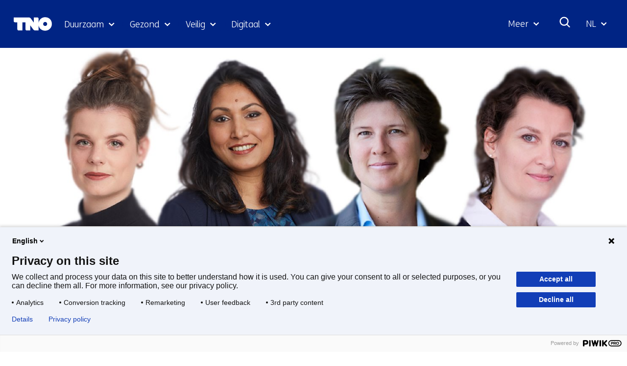

--- FILE ---
content_type: text/css;charset=utf-8
request_url: https://www.tno.nl/views/css/6dd982591fdbd4c1b31dd2bc85ec619f.css
body_size: 829
content:
/* start of /views/tno/lib/image-previewer/image-previewer.css (minified) */
.image-preview-container{position:fixed;top:0;left:0;z-index:9999;width:100vw;height:100vh;background:rgba(0,0,0,.6);transition:all .3s;display:none;color:#fff;will-change:transform;user-select:none}.image-preview-container.show{animation:show .5s forwards;-webkit-animation:show .5s forwards}.image-preview-container.hiding .preview-header{animation:opacityAnimation .5s forwards reverse}.image-preview-container img{transition:all .5s;transform:translateX(var(--offsetX)) translateY(var(--offsetY)) translateZ(0) scale(var(--scale),var(--scale)) rotate(var(--rotate))}.image-preview-container .image-container{width:100% !important;height:100% !important;overflow:hidden}.image-preview-container .preview-header{height:60px;background:rgba(0,0,0,.2);display:flex;justify-content:space-between;align-items:center;padding:0 2vw 0 1vw;position:relative;z-index:90;animation:opacityAnimation .5s forwards}.image-preview-container .preview-header .nums{display:flex;justify-content:flex-start;align-items:center}.image-preview-container .preview-header .nums p{font-weight:300;padding:4px 8px;font-size:16px}.image-preview-container .preview-header button{background:none;border:none;outline:none;font-size:18px;color:#fff;padding:4px 8px;border-radius:4px;-webkit-border-radius:4px;-moz-border-radius:4px;-ms-border-radius:4px;-o-border-radius:4px;position:relative}.image-preview-container .preview-header .tool-btn button{margin-left:2vw}.image-preview-container .preview-header button:hover::after,.image-preview-container .preview-header button:hover::before{display:block}.image-preview-container .preview-header button::before{content:'';position:absolute;left:50%;top:calc(130% - 5px);transform:translateX(-50%);border-right:5px solid transparent;border-left:5px solid transparent;border-bottom:5px solid #000;display:none}.image-preview-container .preview-header button::after{content:attr(data-tooltip);font-size:12px;position:absolute;left:50%;top:130%;transform:translateX(-50%);background:#000;padding:2px 5px;white-space:nowrap;-webkit-transform:translateX(-50%);-moz-transform:translateX(-50%);-ms-transform:translateX(-50%);-o-transform:translateX(-50%);border-radius:2px;-webkit-border-radius:2px;-moz-border-radius:2px;-ms-border-radius:2px;-o-border-radius:2px;display:none}.image-preview-container .preview-header button:hover{background:rgba(0,0,0,.2);cursor:pointer}#prev,#next{background:none;border:none;outline:none;position:absolute;top:50%;color:#f6f6f6;padding:20px 10px;cursor:pointer}#prev i,#next i{font-size:24px}#prev{left:1%}#next{right:1%}.zoom-in{cursor:zoom-in}.moving{transition:none !important;-webkit-transition:none !important;-moz-transition:none !important;-ms-transition:none !important;-o-transition:none !important}@keyframes show{0%{background:rgba(0,0,0,0)}100%{background:rgba(0,0,0,.6)}}@keyframes opacityAnimation{0%{opacity:0}100%{opacity:1}}@font-face{font-family:'iconfont';src:url('/views/tno/lib/image-previewer/iconfont/font_2387568_7n96d4x0sva.eot?t=1614436212405');src:url('/views/tno/lib/image-previewer/iconfont/font_2387568_7n96d4x0sva.eot?t=1614436212405#iefix') format('embedded-opentype'),url('/views/tno/lib/image-previewer/iconfont/font_2387568_7n96d4x0sva.woff?t=1614436212405') format('woff'),url('/views/tno/lib/image-previewer/iconfont/font_2387568_7n96d4x0sva.ttf?t=1614436212405') format('truetype'),url('/views/tno/lib/image-previewer/iconfont/font_2387568_7n96d4x0sva.svg?t=1614436212405#iconfont') format('svg')}.iconfont{font-family:'iconfont' !important;font-size:16px;font-style:normal;-webkit-font-smoothing:antialiased;-moz-osx-font-smoothing:grayscale}.icon-account-practice-lesson-close:before{content:''}.icon-zhongzhi:before{content:''}.icon-xuanzhuan:before{content:''}.icon-xuanzhuan1:before{content:''}@media screen and (max-width:768px){.preview-header .nums p,.preview-header .iconfont{font-size:12px !important}}
/* end of /views/tno/lib/image-previewer/image-previewer.css */


--- FILE ---
content_type: text/css
request_url: https://www.tno.nl/aspx/read.aspx?AppIdt=globalcss&ItmIdts=0,1286,4,3,5507,18191,18035,18015,18022,18010,360,6458,1782,360,1286&VldIdts=0,6402,1286&VarIdt=1
body_size: 2831
content:
#img_varvld_1_0,.img_varvld_1_0{width:256px;max-width:256px;height:256px;max-height:256px}.achtergrond_img_varvld_1_0{background-image:url(/publish/varianten/1/tno_logo.png)}#img_varvld_1_0.size_152px,.img_varvld_1_0.size_152px{width:152px;max-width:152px;height:152px;max-height:152px}.achtergrond_img_varvld_1_0.size_152px{background-image:url(/publish/varianten/1/152px/tno_logo.jpg)}#img_varvld_17_0,.img_varvld_17_0{width:1920px;max-width:1920px;height:1080px;max-height:1080px}.achtergrond_img_varvld_17_0{background-image:url(/publish/varianten/1/tno_innovation_for_life.jpg)}#img_varvld_17_0.size_1024px,.img_varvld_17_0.size_1024px{width:1024px;max-width:1024px;height:576px;max-height:576px}.achtergrond_img_varvld_17_0.size_1024px{background-image:url(/publish/varianten/1/1024px/tno_innovation_for_life.jpg)}#img_varvld_17_0.size_1484px,.img_varvld_17_0.size_1484px{width:1484px;max-width:1484px;height:834px;max-height:834px}.achtergrond_img_varvld_17_0.size_1484px{background-image:url(/publish/varianten/1/1484px/tno_innovation_for_life.jpg)}#img_varvld_17_0.size_344px,.img_varvld_17_0.size_344px{width:344px;max-width:344px;height:193px;max-height:193px}.achtergrond_img_varvld_17_0.size_344px{background-image:url(/publish/varianten/1/344px/tno_innovation_for_life.jpg)}#img_varvld_17_0.size_600px,.img_varvld_17_0.size_600px{width:600px;max-width:600px;height:337px;max-height:337px}.achtergrond_img_varvld_17_0.size_600px{background-image:url(/publish/varianten/1/600px/tno_innovation_for_life.jpg)}#img_varvld_17_0.size_800px,.img_varvld_17_0.size_800px{width:800px;max-width:800px;height:450px;max-height:450px}.achtergrond_img_varvld_17_0.size_800px{background-image:url(/publish/varianten/1/800px/tno_innovation_for_life.jpg)}#img_pagvld_63_0,.img_pagvld_63_0{width:232px;max-width:232px;height:40px;max-height:40px}.achtergrond_img_pagvld_63_0{background-image:url(/publish/pages/2/tno-ifl.svg)}#img_pagvld_64_0,.img_pagvld_64_0{width:117px;max-width:117px;height:40px;max-height:40px}.achtergrond_img_pagvld_64_0{background-image:url(/publish/pages/2/tno.svg)}#img_pagvld_65_0,.img_pagvld_65_0{width:232px;max-width:232px;height:40px;max-height:40px}.achtergrond_img_pagvld_65_0{background-image:url(/publish/pages/3/tno-innovation-for-life.svg)}#img_pagvld_395870_0,.img_pagvld_395870_0{width:1920px;max-width:1920px;height:1080px;max-height:1080px}.achtergrond_img_pagvld_395870_0{background-image:url(/publish/pages/13577/quantum_flight_1_.jpg)}#img_pagvld_395870_0.size_1024px,.img_pagvld_395870_0.size_1024px{width:1024px;max-width:1024px;height:576px;max-height:576px}.achtergrond_img_pagvld_395870_0.size_1024px{background-image:url(/publish/pages/13577/1024px/quantum_flight_1_.jpg)}#img_pagvld_395870_0.size_1484px,.img_pagvld_395870_0.size_1484px{width:1484px;max-width:1484px;height:835px;max-height:835px}.achtergrond_img_pagvld_395870_0.size_1484px{background-image:url(/publish/pages/13577/1484px/quantum_flight_1_.jpg)}#img_pagvld_395870_0.size_344px,.img_pagvld_395870_0.size_344px{width:344px;max-width:344px;height:194px;max-height:194px}.achtergrond_img_pagvld_395870_0.size_344px{background-image:url(/publish/pages/13577/344px/quantum_flight_1_.jpg)}#img_pagvld_395870_0.size_600px,.img_pagvld_395870_0.size_600px{width:600px;max-width:600px;height:338px;max-height:338px}.achtergrond_img_pagvld_395870_0.size_600px{background-image:url(/publish/pages/13577/600px/quantum_flight_1_.jpg)}#img_pagvld_395870_0.size_800px,.img_pagvld_395870_0.size_800px{width:800px;max-width:800px;height:450px;max-height:450px}.achtergrond_img_pagvld_395870_0.size_800px{background-image:url(/publish/pages/13577/800px/quantum_flight_1_.jpg)}#img_pagvld_395906_0,.img_pagvld_395906_0{width:810px;max-width:810px;height:1080px;max-height:1080px}.achtergrond_img_pagvld_395906_0{background-image:url(/publish/pages/13577/quantum_flight_1_kopie.jpg)}#img_pagvld_395906_0.size_600px,.img_pagvld_395906_0.size_600px{width:600px;max-width:600px;height:800px;max-height:800px}.achtergrond_img_pagvld_395906_0.size_600px{background-image:url(/publish/pages/13577/600px/quantum_flight_1_kopie.jpg)}#img_pagvld_395906_0.size_344px,.img_pagvld_395906_0.size_344px{width:344px;max-width:344px;height:459px;max-height:459px}.achtergrond_img_pagvld_395906_0.size_344px{background-image:url(/publish/pages/13577/344px/quantum_flight_1_kopie.jpg)}#img_pagvld_10463_0,.img_pagvld_10463_0{width:2350px;max-width:2350px;height:670px;max-height:670px}.achtergrond_img_pagvld_10463_0{background-image:url(/publish/library/5/header-int-vr-wet.png)}#img_pagvld_46068_0,.img_pagvld_46068_0{width:1484px;max-width:1484px;height:835px;max-height:835px}.achtergrond_img_pagvld_46068_0{background-image:url(/publish/pages/1182/mirjam-high-res-close.jpg)}#img_pagvld_46068_0.size_1024px,.img_pagvld_46068_0.size_1024px{width:1024px;max-width:1024px;height:576px;max-height:576px}.achtergrond_img_pagvld_46068_0.size_1024px{background-image:url(/publish/pages/1182/1024px/mirjam-high-res-close.jpg)}#img_pagvld_46068_0.size_344px,.img_pagvld_46068_0.size_344px{width:344px;max-width:344px;height:194px;max-height:194px}.achtergrond_img_pagvld_46068_0.size_344px{background-image:url(/publish/pages/1182/344px/mirjam-high-res-close.jpg)}#img_pagvld_46068_0.size_800px,.img_pagvld_46068_0.size_800px{width:800px;max-width:800px;height:450px;max-height:450px}.achtergrond_img_pagvld_46068_0.size_800px{background-image:url(/publish/pages/1182/800px/mirjam-high-res-close.jpg)}#img_pagvld_46068_0.size_600px,.img_pagvld_46068_0.size_600px{width:600px;max-width:600px;height:338px;max-height:338px}.achtergrond_img_pagvld_46068_0.size_600px{background-image:url(/publish/pages/1182/600px/mirjam-high-res-close.jpg)}#img_pagvld_46070_0,.img_pagvld_46070_0{width:1484px;max-width:1484px;height:835px;max-height:835px}.achtergrond_img_pagvld_46070_0{background-image:url(/publish/pages/1182/sayeda-nahar-testimonial.jpg)}#img_pagvld_46070_0.size_1024px,.img_pagvld_46070_0.size_1024px{width:1024px;max-width:1024px;height:576px;max-height:576px}.achtergrond_img_pagvld_46070_0.size_1024px{background-image:url(/publish/pages/1182/1024px/sayeda-nahar-testimonial.jpg)}#img_pagvld_46070_0.size_344px,.img_pagvld_46070_0.size_344px{width:344px;max-width:344px;height:194px;max-height:194px}.achtergrond_img_pagvld_46070_0.size_344px{background-image:url(/publish/pages/1182/344px/sayeda-nahar-testimonial.jpg)}#img_pagvld_46070_0.size_800px,.img_pagvld_46070_0.size_800px{width:800px;max-width:800px;height:450px;max-height:450px}.achtergrond_img_pagvld_46070_0.size_800px{background-image:url(/publish/pages/1182/800px/sayeda-nahar-testimonial.jpg)}#img_pagvld_46070_0.size_600px,.img_pagvld_46070_0.size_600px{width:600px;max-width:600px;height:338px;max-height:338px}.achtergrond_img_pagvld_46070_0.size_600px{background-image:url(/publish/pages/1182/600px/sayeda-nahar-testimonial.jpg)}#img_pagvld_46072_0,.img_pagvld_46072_0{width:1484px;max-width:1484px;height:835px;max-height:835px}.achtergrond_img_pagvld_46072_0{background-image:url(/publish/pages/1182/romee-kars.jpg)}#img_pagvld_46072_0.size_1024px,.img_pagvld_46072_0.size_1024px{width:1024px;max-width:1024px;height:576px;max-height:576px}.achtergrond_img_pagvld_46072_0.size_1024px{background-image:url(/publish/pages/1182/1024px/romee-kars.jpg)}#img_pagvld_46072_0.size_344px,.img_pagvld_46072_0.size_344px{width:344px;max-width:344px;height:194px;max-height:194px}.achtergrond_img_pagvld_46072_0.size_344px{background-image:url(/publish/pages/1182/344px/romee-kars.jpg)}#img_pagvld_46072_0.size_800px,.img_pagvld_46072_0.size_800px{width:800px;max-width:800px;height:450px;max-height:450px}.achtergrond_img_pagvld_46072_0.size_800px{background-image:url(/publish/pages/1182/800px/romee-kars.jpg)}#img_pagvld_46072_0.size_600px,.img_pagvld_46072_0.size_600px{width:600px;max-width:600px;height:338px;max-height:338px}.achtergrond_img_pagvld_46072_0.size_600px{background-image:url(/publish/pages/1182/600px/romee-kars.jpg)}#img_pagvld_412182_0,.img_pagvld_412182_0{width:789px;max-width:789px;height:442px;max-height:442px}.achtergrond_img_pagvld_412182_0{background-image:url(/publish/pages/13935/infrascan-tno-index.jpg)}#img_pagvld_412182_0.size_344px,.img_pagvld_412182_0.size_344px{width:344px;max-width:344px;height:193px;max-height:193px}.achtergrond_img_pagvld_412182_0.size_344px{background-image:url(/publish/pages/13935/344px/infrascan-tno-index.jpg)}#img_pagvld_412182_0.size_550px,.img_pagvld_412182_0.size_550px{width:550px;max-width:550px;height:308px;max-height:308px}.achtergrond_img_pagvld_412182_0.size_550px{background-image:url(/publish/pages/13935/550px/infrascan-tno-index.jpg)}#img_pagvld_412181_0,.img_pagvld_412181_0{width:1920px;max-width:1920px;height:480px;max-height:480px}.achtergrond_img_pagvld_412181_0{background-image:url(/publish/pages/13935/infrascan-tno.jpg)}#img_pagvld_412181_0.size_344px,.img_pagvld_412181_0.size_344px{width:344px;max-width:344px;height:86px;max-height:86px}.achtergrond_img_pagvld_412181_0.size_344px{background-image:url(/publish/pages/13935/344px/infrascan-tno.jpg)}#img_pagvld_412181_0.size_600px,.img_pagvld_412181_0.size_600px{width:600px;max-width:600px;height:150px;max-height:150px}.achtergrond_img_pagvld_412181_0.size_600px{background-image:url(/publish/pages/13935/600px/infrascan-tno.jpg)}#img_pagvld_412181_0.size_800px,.img_pagvld_412181_0.size_800px{width:800px;max-width:800px;height:200px;max-height:200px}.achtergrond_img_pagvld_412181_0.size_800px{background-image:url(/publish/pages/13935/800px/infrascan-tno.jpg)}#img_pagvld_412181_0.size_1484px,.img_pagvld_412181_0.size_1484px{width:1484px;max-width:1484px;height:371px;max-height:371px}.achtergrond_img_pagvld_412181_0.size_1484px{background-image:url(/publish/pages/13935/1484px/infrascan-tno.jpg)}#img_pagvld_412181_0.size_1024px,.img_pagvld_412181_0.size_1024px{width:1024px;max-width:1024px;height:256px;max-height:256px}.achtergrond_img_pagvld_412181_0.size_1024px{background-image:url(/publish/pages/13935/1024px/infrascan-tno.jpg)}#img_pagvld_412065_0,.img_pagvld_412065_0{width:1484px;max-width:1484px;height:835px;max-height:835px}.achtergrond_img_pagvld_412065_0{background-image:url(/publish/pages/13935/infrascan-redflags.jpg)}#img_pagvld_412065_0.size_1024px,.img_pagvld_412065_0.size_1024px{width:1024px;max-width:1024px;height:576px;max-height:576px}.achtergrond_img_pagvld_412065_0.size_1024px{background-image:url(/publish/pages/13935/1024px/infrascan-redflags.jpg)}#img_pagvld_412065_0.size_344px,.img_pagvld_412065_0.size_344px{width:344px;max-width:344px;height:194px;max-height:194px}.achtergrond_img_pagvld_412065_0.size_344px{background-image:url(/publish/pages/13935/344px/infrascan-redflags.jpg)}#img_pagvld_412065_0.size_600px,.img_pagvld_412065_0.size_600px{width:600px;max-width:600px;height:338px;max-height:338px}.achtergrond_img_pagvld_412065_0.size_600px{background-image:url(/publish/pages/13935/600px/infrascan-redflags.jpg)}#img_pagvld_412065_0.size_800px,.img_pagvld_412065_0.size_800px{width:800px;max-width:800px;height:450px;max-height:450px}.achtergrond_img_pagvld_412065_0.size_800px{background-image:url(/publish/pages/13935/800px/infrascan-redflags.jpg)}#img_pagvld_412230_0,.img_pagvld_412230_0{width:350px;max-width:350px;height:350px;max-height:350px}.achtergrond_img_pagvld_412230_0{background-image:url(/publish/pages/13935/esra_bektas.jpg)}#img_pagvld_412231_0,.img_pagvld_412231_0{width:350px;max-width:350px;height:350px;max-height:350px}.achtergrond_img_pagvld_412231_0{background-image:url(/publish/pages/13935/mdejong1-877x1024.jpg)}#img_pagvld_412085_0,.img_pagvld_412085_0{width:1484px;max-width:1484px;height:835px;max-height:835px}.achtergrond_img_pagvld_412085_0{background-image:url(/publish/pages/13935/sluizen-tno.jpg)}#img_pagvld_412085_0.size_1024px,.img_pagvld_412085_0.size_1024px{width:1024px;max-width:1024px;height:576px;max-height:576px}.achtergrond_img_pagvld_412085_0.size_1024px{background-image:url(/publish/pages/13935/1024px/sluizen-tno.jpg)}#img_pagvld_412085_0.size_344px,.img_pagvld_412085_0.size_344px{width:344px;max-width:344px;height:194px;max-height:194px}.achtergrond_img_pagvld_412085_0.size_344px{background-image:url(/publish/pages/13935/344px/sluizen-tno.jpg)}#img_pagvld_412085_0.size_800px,.img_pagvld_412085_0.size_800px{width:800px;max-width:800px;height:450px;max-height:450px}.achtergrond_img_pagvld_412085_0.size_800px{background-image:url(/publish/pages/13935/800px/sluizen-tno.jpg)}#img_pagvld_412085_0.size_600px,.img_pagvld_412085_0.size_600px{width:600px;max-width:600px;height:338px;max-height:338px}.achtergrond_img_pagvld_412085_0.size_600px{background-image:url(/publish/pages/13935/600px/sluizen-tno.jpg)}#img_pagvld_412189_0,.img_pagvld_412189_0{width:789px;max-width:789px;height:442px;max-height:442px}.achtergrond_img_pagvld_412189_0{background-image:url(/publish/pages/13940/tjark_mkb.jpg)}#img_pagvld_412189_0.size_344px,.img_pagvld_412189_0.size_344px{width:344px;max-width:344px;height:193px;max-height:193px}.achtergrond_img_pagvld_412189_0.size_344px{background-image:url(/publish/pages/13940/344px/tjark_mkb.jpg)}#img_pagvld_412189_0.size_550px,.img_pagvld_412189_0.size_550px{width:550px;max-width:550px;height:308px;max-height:308px}.achtergrond_img_pagvld_412189_0.size_550px{background-image:url(/publish/pages/13940/550px/tjark_mkb.jpg)}#img_pagvld_412202_0,.img_pagvld_412202_0{width:350px;max-width:350px;height:350px;max-height:350px}.achtergrond_img_pagvld_412202_0{background-image:url(/publish/pages/13940/tjark_quote.jpg)}#img_pagvld_412209_0,.img_pagvld_412209_0{width:350px;max-width:350px;height:350px;max-height:350px}.achtergrond_img_pagvld_412209_0{background-image:url(/publish/pages/13940/tjark_quote_1.jpg)}#img_pagvld_412359_0,.img_pagvld_412359_0{width:789px;max-width:789px;height:442px;max-height:442px}.achtergrond_img_pagvld_412359_0{background-image:url(/publish/pages/13946/tno_future_proof_1smart_grids_layer_no_words_16x9_medium_image4-index.jpg)}#img_pagvld_412359_0.size_344px,.img_pagvld_412359_0.size_344px{width:344px;max-width:344px;height:193px;max-height:193px}.achtergrond_img_pagvld_412359_0.size_344px{background-image:url(/publish/pages/13946/344px/tno_future_proof_1smart_grids_layer_no_words_16x9_medium_image4-index.jpg)}#img_pagvld_412359_0.size_550px,.img_pagvld_412359_0.size_550px{width:550px;max-width:550px;height:308px;max-height:308px}.achtergrond_img_pagvld_412359_0.size_550px{background-image:url(/publish/pages/13946/550px/tno_future_proof_1smart_grids_layer_no_words_16x9_medium_image4-index.jpg)}#img_pagvld_412364_0,.img_pagvld_412364_0{width:1920px;max-width:1920px;height:480px;max-height:480px}.achtergrond_img_pagvld_412364_0{background-image:url(/publish/pages/13946/tno_future_proof_1smart_grids_layer_no_words_16x9_medium_image4-header.jpg)}#img_pagvld_412364_0.size_344px,.img_pagvld_412364_0.size_344px{width:344px;max-width:344px;height:86px;max-height:86px}.achtergrond_img_pagvld_412364_0.size_344px{background-image:url(/publish/pages/13946/344px/tno_future_proof_1smart_grids_layer_no_words_16x9_medium_image4-header.jpg)}#img_pagvld_412364_0.size_600px,.img_pagvld_412364_0.size_600px{width:600px;max-width:600px;height:150px;max-height:150px}.achtergrond_img_pagvld_412364_0.size_600px{background-image:url(/publish/pages/13946/600px/tno_future_proof_1smart_grids_layer_no_words_16x9_medium_image4-header.jpg)}#img_pagvld_412364_0.size_1484px,.img_pagvld_412364_0.size_1484px{width:1484px;max-width:1484px;height:371px;max-height:371px}.achtergrond_img_pagvld_412364_0.size_1484px{background-image:url(/publish/pages/13946/1484px/tno_future_proof_1smart_grids_layer_no_words_16x9_medium_image4-header.jpg)}#img_pagvld_412364_0.size_1024px,.img_pagvld_412364_0.size_1024px{width:1024px;max-width:1024px;height:256px;max-height:256px}.achtergrond_img_pagvld_412364_0.size_1024px{background-image:url(/publish/pages/13946/1024px/tno_future_proof_1smart_grids_layer_no_words_16x9_medium_image4-header.jpg)}#img_pagvld_412364_0.size_800px,.img_pagvld_412364_0.size_800px{width:800px;max-width:800px;height:200px;max-height:200px}.achtergrond_img_pagvld_412364_0.size_800px{background-image:url(/publish/pages/13946/800px/tno_future_proof_1smart_grids_layer_no_words_16x9_medium_image4-header.jpg)}#img_pagvld_414535_0,.img_pagvld_414535_0{width:789px;max-width:789px;height:442px;max-height:442px}.achtergrond_img_pagvld_414535_0{background-image:url(/publish/pages/13955/toekomstgericht-ondernemen-mkb-index.jpg)}#img_pagvld_414535_0.size_344px,.img_pagvld_414535_0.size_344px{width:344px;max-width:344px;height:193px;max-height:193px}.achtergrond_img_pagvld_414535_0.size_344px{background-image:url(/publish/pages/13955/344px/toekomstgericht-ondernemen-mkb-index.jpg)}#img_pagvld_414535_0.size_550px,.img_pagvld_414535_0.size_550px{width:550px;max-width:550px;height:308px;max-height:308px}.achtergrond_img_pagvld_414535_0.size_550px{background-image:url(/publish/pages/13955/550px/toekomstgericht-ondernemen-mkb-index.jpg)}#img_pagvld_413141_0,.img_pagvld_413141_0{width:350px;max-width:350px;height:350px;max-height:350px}.achtergrond_img_pagvld_413141_0{background-image:url(/publish/pages/13955/gerben-hulsegge-quote.jpg)}#img_pagvld_416314_0,.img_pagvld_416314_0{width:789px;max-width:789px;height:442px;max-height:442px}.achtergrond_img_pagvld_416314_0{background-image:url(/publish/pages/14075/sluizen-tno-infra.jpg)}#img_pagvld_416314_0.size_550px,.img_pagvld_416314_0.size_550px{width:550px;max-width:550px;height:308px;max-height:308px}.achtergrond_img_pagvld_416314_0.size_550px{background-image:url(/publish/pages/14075/550px/sluizen-tno-infra.jpg)}#img_pagvld_416314_0.size_344px,.img_pagvld_416314_0.size_344px{width:344px;max-width:344px;height:193px;max-height:193px}.achtergrond_img_pagvld_416314_0.size_344px{background-image:url(/publish/pages/14075/344px/sluizen-tno-infra.jpg)}#img_pagvld_416313_0,.img_pagvld_416313_0{width:1920px;max-width:1920px;height:480px;max-height:480px}.achtergrond_img_pagvld_416313_0{background-image:url(/publish/pages/14075/sluizen-tno.jpg)}#img_pagvld_416313_0.size_1024px,.img_pagvld_416313_0.size_1024px{width:1024px;max-width:1024px;height:256px;max-height:256px}.achtergrond_img_pagvld_416313_0.size_1024px{background-image:url(/publish/pages/14075/1024px/sluizen-tno.jpg)}#img_pagvld_416313_0.size_344px,.img_pagvld_416313_0.size_344px{width:344px;max-width:344px;height:86px;max-height:86px}.achtergrond_img_pagvld_416313_0.size_344px{background-image:url(/publish/pages/14075/344px/sluizen-tno.jpg)}#img_pagvld_416313_0.size_600px,.img_pagvld_416313_0.size_600px{width:600px;max-width:600px;height:150px;max-height:150px}.achtergrond_img_pagvld_416313_0.size_600px{background-image:url(/publish/pages/14075/600px/sluizen-tno.jpg)}#img_pagvld_416313_0.size_800px,.img_pagvld_416313_0.size_800px{width:800px;max-width:800px;height:200px;max-height:200px}.achtergrond_img_pagvld_416313_0.size_800px{background-image:url(/publish/pages/14075/800px/sluizen-tno.jpg)}#img_pagvld_416313_0.size_1484px,.img_pagvld_416313_0.size_1484px{width:1484px;max-width:1484px;height:371px;max-height:371px}.achtergrond_img_pagvld_416313_0.size_1484px{background-image:url(/publish/pages/14075/1484px/sluizen-tno.jpg)}#img_pagvld_416307_0,.img_pagvld_416307_0{width:640px;max-width:640px;height:400px;max-height:400px}.achtergrond_img_pagvld_416307_0{background-image:url(/publish/pages/14075/infrascan-sluizen-tno.jpg)}#img_pagvld_416307_0.size_344px,.img_pagvld_416307_0.size_344px{width:344px;max-width:344px;height:215px;max-height:215px}.achtergrond_img_pagvld_416307_0.size_344px{background-image:url(/publish/pages/14075/344px/infrascan-sluizen-tno.jpg)}

--- FILE ---
content_type: application/javascript
request_url: https://www.tno.nl/views/js/66279cf31d6c0876233676243b754cb8.js
body_size: 24642
content:
/* start of /views/tno-frontend/collapsable-search.js (as is) */
!function(){function e(e,t,n,a){Object.defineProperty(e,t,{get:n,set:a,enumerable:!0,configurable:!0})}var t="undefined"!=typeof globalThis?globalThis:"undefined"!=typeof self?self:"undefined"!=typeof window?window:"undefined"!=typeof global?global:{},n={},a={},o=t.parcelRequire94c2;null==o&&((o=function(e){if(e in n)return n[e].exports;if(e in a){var t=a[e];delete a[e];var o={id:e,exports:{}};return n[e]=o,t.call(o.exports,o,o.exports),o.exports}var r=Error("Cannot find module '"+e+"'");throw r.code="MODULE_NOT_FOUND",r}).register=function(e,t){a[e]=t},t.parcelRequire94c2=o);var r=o.register;r("eHotl",(function(t,n){e(t.exports,"createFocusTrap",(function(){return p}));
/*!
* focus-trap 6.9.4
* @license MIT, https://github.com/focus-trap/focus-trap/blob/master/LICENSE
*/
var a,r=o("UDDep");function i(e,t){var n=Object.keys(e);if(Object.getOwnPropertySymbols){var a=Object.getOwnPropertySymbols(e);t&&(a=a.filter((function(t){return Object.getOwnPropertyDescriptor(e,t).enumerable}))),n.push.apply(n,a)}return n}function c(e){for(var t=1;t<arguments.length;t++){var n=null!=arguments[t]?arguments[t]:{};t%2?i(Object(n),!0).forEach((function(t){var a,o,r;a=e,o=t,r=n[t],o in a?Object.defineProperty(a,o,{value:r,enumerable:!0,configurable:!0,writable:!0}):a[o]=r})):Object.getOwnPropertyDescriptors?Object.defineProperties(e,Object.getOwnPropertyDescriptors(n)):i(Object(n)).forEach((function(t){Object.defineProperty(e,t,Object.getOwnPropertyDescriptor(n,t))}))}return e}var u=(a=[],{activateTrap:function(e){if(a.length>0){var t=a[a.length-1];t!==e&&t.pause()}var n=a.indexOf(e);-1===n||a.splice(n,1),a.push(e)},deactivateTrap:function(e){var t=a.indexOf(e);-1!==t&&a.splice(t,1),a.length>0&&a[a.length-1].unpause()}}),s=function(e){return setTimeout(e,0)},l=function(e,t){var n=-1;return e.every((function(e,a){return!t(e)||(n=a,!1)})),n},d=function(e){for(var t=arguments.length,n=Array(t>1?t-1:0),a=1;a<t;a++)n[a-1]=arguments[a];return"function"==typeof e?e.apply(void 0,n):e},f=function(e){return e.target.shadowRoot&&"function"==typeof e.composedPath?e.composedPath()[0]:e.target},p=function(e,t){var n,a=(null==t?void 0:t.document)||document,o=c({returnFocusOnDeactivate:!0,escapeDeactivates:!0,delayInitialFocus:!0},t),i={containers:[],containerGroups:[],tabbableGroups:[],nodeFocusedBeforeActivation:null,mostRecentlyFocusedNode:null,active:!1,paused:!1,delayInitialFocusTimer:void 0},p=function(e,t,n){return e&&void 0!==e[t]?e[t]:o[n||t]},b=function(e){return i.containerGroups.findIndex((function(t){var n=t.container,a=t.tabbableNodes;return n.contains(e)||a.find((function(t){return t===e}))}))},v=function(e){var t=o[e];if("function"==typeof t){for(var n=arguments.length,r=Array(n>1?n-1:0),i=1;i<n;i++)r[i-1]=arguments[i];t=t.apply(void 0,r)}if(!0===t&&(t=void 0),!t){if(void 0===t||!1===t)return t;throw Error("`".concat(e,"` was specified but was not a node, or did not return a node"))}var c=t;if("string"==typeof t&&!(c=a.querySelector(t)))throw Error("`".concat(e,"` as selector refers to no known node"));return c},h=function(){var e=v("initialFocus");if(!1===e)return!1;if(void 0===e)if(b(a.activeElement)>=0)e=a.activeElement;else{var t=i.tabbableGroups[0];e=t&&t.firstTabbableNode||v("fallbackFocus")}if(!e)throw Error("Your focus-trap needs to have at least one focusable element");return e},m=function(){if(i.containerGroups=i.containers.map((function(e){var t=(0,r.tabbable)(e,o.tabbableOptions),n=(0,r.focusable)(e,o.tabbableOptions);return{container:e,tabbableNodes:t,focusableNodes:n,firstTabbableNode:t.length>0?t[0]:null,lastTabbableNode:t.length>0?t[t.length-1]:null,nextTabbableNode:function(e){var t=!(arguments.length>1)||void 0===arguments[1]||arguments[1],a=n.findIndex((function(t){return t===e}));if(!(a<0))return t?n.slice(a+1).find((function(e){return(0,r.isTabbable)(e,o.tabbableOptions)})):n.slice(0,a).reverse().find((function(e){return(0,r.isTabbable)(e,o.tabbableOptions)}))}}})),i.tabbableGroups=i.containerGroups.filter((function(e){return e.tabbableNodes.length>0})),i.tabbableGroups.length<=0&&!v("fallbackFocus"))throw Error("Your focus-trap must have at least one container with at least one tabbable node in it at all times")},y=function e(t){if(!1!==t&&t!==a.activeElement){if(!t||!t.focus)return void e(h());t.focus({preventScroll:!!o.preventScroll}),i.mostRecentlyFocusedNode=t,t.tagName&&"input"===t.tagName.toLowerCase()&&"function"==typeof t.select&&t.select()}},g=function(e){var t=v("setReturnFocus",e);return t||!1!==t&&e},w=function(e){var t=f(e);if(!(b(t)>=0)){if(d(o.clickOutsideDeactivates,e))return void n.deactivate({returnFocus:o.returnFocusOnDeactivate&&!(0,r.isFocusable)(t,o.tabbableOptions)});d(o.allowOutsideClick,e)||e.preventDefault()}},E=function(e){var t=f(e),n=b(t)>=0;n||t instanceof Document?n&&(i.mostRecentlyFocusedNode=t):(e.stopImmediatePropagation(),y(i.mostRecentlyFocusedNode||h()))},T=function(e){if(("Escape"===e.key||"Esc"===e.key||27===e.keyCode)&&!1!==d(o.escapeDeactivates,e))return e.preventDefault(),void n.deactivate();"Tab"!==e.key&&9!==e.keyCode||function(e){var t=f(e);m();var n=null;if(i.tabbableGroups.length>0){var a=b(t),c=a>=0?i.containerGroups[a]:void 0;if(a<0)n=e.shiftKey?i.tabbableGroups[i.tabbableGroups.length-1].lastTabbableNode:i.tabbableGroups[0].firstTabbableNode;else if(e.shiftKey){var u=l(i.tabbableGroups,(function(e){return t===e.firstTabbableNode}));if(u<0&&(c.container===t||(0,r.isFocusable)(t,o.tabbableOptions)&&!(0,r.isTabbable)(t,o.tabbableOptions)&&!c.nextTabbableNode(t,!1))&&(u=a),u>=0){var s=0===u?i.tabbableGroups.length-1:u-1;n=i.tabbableGroups[s].lastTabbableNode}}else{var d=l(i.tabbableGroups,(function(e){return t===e.lastTabbableNode}));if(d<0&&(c.container===t||(0,r.isFocusable)(t,o.tabbableOptions)&&!(0,r.isTabbable)(t,o.tabbableOptions)&&!c.nextTabbableNode(t))&&(d=a),d>=0){var p=d===i.tabbableGroups.length-1?0:d+1;n=i.tabbableGroups[p].firstTabbableNode}}}else n=v("fallbackFocus");n&&(e.preventDefault(),y(n))}(e)},O=function(e){!(b(f(e))>=0||d(o.clickOutsideDeactivates,e))&&(d(o.allowOutsideClick,e)||(e.preventDefault(),e.stopImmediatePropagation()))},N=function(){if(i.active)return u.activateTrap(n),i.delayInitialFocusTimer=o.delayInitialFocus?s((function(){y(h())})):y(h()),a.addEventListener("focusin",E,!0),a.addEventListener("mousedown",w,{capture:!0,passive:!1}),a.addEventListener("touchstart",w,{capture:!0,passive:!1}),a.addEventListener("click",O,{capture:!0,passive:!1}),a.addEventListener("keydown",T,{capture:!0,passive:!1}),n},S=function(){if(i.active)return a.removeEventListener("focusin",E,!0),a.removeEventListener("mousedown",w,!0),a.removeEventListener("touchstart",w,!0),a.removeEventListener("click",O,!0),a.removeEventListener("keydown",T,!0),n};return(n={get active(){return i.active},get paused(){return i.paused},activate:function(e){if(i.active)return this;var t=p(e,"onActivate"),n=p(e,"onPostActivate"),o=p(e,"checkCanFocusTrap");o||m(),i.active=!0,i.paused=!1,i.nodeFocusedBeforeActivation=a.activeElement,t&&t();var r=function(){o&&m(),N(),n&&n()};return o?o(i.containers.concat()).then(r,r):r(),this},deactivate:function(e){if(!i.active)return this;var t=c({onDeactivate:o.onDeactivate,onPostDeactivate:o.onPostDeactivate,checkCanReturnFocus:o.checkCanReturnFocus},e);clearTimeout(i.delayInitialFocusTimer),i.delayInitialFocusTimer=void 0,S(),i.active=!1,i.paused=!1,u.deactivateTrap(n);var a=p(t,"onDeactivate"),r=p(t,"onPostDeactivate"),l=p(t,"checkCanReturnFocus"),d=p(t,"returnFocus","returnFocusOnDeactivate");a&&a();var f=function(){s((function(){d&&y(g(i.nodeFocusedBeforeActivation)),r&&r()}))};return d&&l?l(g(i.nodeFocusedBeforeActivation)).then(f,f):f(),this},pause:function(){return i.paused||!i.active||(i.paused=!0,S()),this},unpause:function(){return i.paused&&i.active&&(i.paused=!1,m(),N()),this},updateContainerElements:function(e){return i.containers=[].concat(e).filter(Boolean).map((function(e){return"string"==typeof e?a.querySelector(e):e})),i.active&&m(),this}}).updateContainerElements(e),n}})),r("UDDep",(function(t,n){e(t.exports,"tabbable",(function(){return g})),e(t.exports,"focusable",(function(){return w})),e(t.exports,"isTabbable",(function(){return E})),e(t.exports,"isFocusable",(function(){return O}));
/*!
* tabbable 5.3.3
* @license MIT, https://github.com/focus-trap/tabbable/blob/master/LICENSE
*/
var a=["input","select","textarea","a[href]","button","[tabindex]:not(slot)","audio[controls]","video[controls]",'[contenteditable]:not([contenteditable="false"])',"details>summary:first-of-type","details"],o=a.join(","),r="undefined"==typeof Element,i=r?function(){}:Element.prototype.matches||Element.prototype.msMatchesSelector||Element.prototype.webkitMatchesSelector,c=!r&&Element.prototype.getRootNode?function(e){return e.getRootNode()}:function(e){return e.ownerDocument},u=function(e,t,n){var a=Array.prototype.slice.apply(e.querySelectorAll(o));return t&&i.call(e,o)&&a.unshift(e),a.filter(n)},s=function e(t,n,a){for(var r=[],c=Array.from(t);c.length;){var u=c.shift();if("SLOT"===u.tagName){var s=u.assignedElements(),l=e(s.length?s:u.children,!0,a);a.flatten?r.push.apply(r,l):r.push({scope:u,candidates:l})}else{i.call(u,o)&&a.filter(u)&&(n||!t.includes(u))&&r.push(u);var d=u.shadowRoot||"function"==typeof a.getShadowRoot&&a.getShadowRoot(u),f=!a.shadowRootFilter||a.shadowRootFilter(u);if(d&&f){var p=e(!0===d?u.children:d.children,!0,a);a.flatten?r.push.apply(r,p):r.push({scope:u,candidates:p})}else c.unshift.apply(c,u.children)}}return r},l=function(e,t){return e.tabIndex<0&&(t||/^(AUDIO|VIDEO|DETAILS)$/.test(e.tagName)||e.isContentEditable)&&isNaN(parseInt(e.getAttribute("tabindex"),10))?0:e.tabIndex},d=function(e,t){return e.tabIndex===t.tabIndex?e.documentOrder-t.documentOrder:e.tabIndex-t.tabIndex},f=function(e){return"INPUT"===e.tagName},p=function(e){return f(e)&&"radio"===e.type&&!function(e){if(!e.name)return!0;var t,n=e.form||c(e),a=function(e){return n.querySelectorAll('input[type="radio"][name="'+e+'"]')};if("undefined"!=typeof window&&void 0!==window.CSS&&"function"==typeof window.CSS.escape)t=a(window.CSS.escape(e.name));else try{t=a(e.name)}catch(e){return console.error("Looks like you have a radio button with a name attribute containing invalid CSS selector characters and need the CSS.escape polyfill: %s",e.message),!1}var o=function(e,t){for(var n=0;n<e.length;n++)if(e[n].checked&&e[n].form===t)return e[n]}(t,e.form);return!o||o===e}(e)},b=function(e){var t=e.getBoundingClientRect(),n=t.width,a=t.height;return 0===n&&0===a},v=function(e,t){return!(t.disabled||f(t)&&"hidden"===t.type||function(e,t){var n=t.displayCheck,a=t.getShadowRoot;if("hidden"===getComputedStyle(e).visibility)return!0;var o=i.call(e,"details>summary:first-of-type")?e.parentElement:e;if(i.call(o,"details:not([open]) *"))return!0;var r=c(e).host,u=(null==r?void 0:r.ownerDocument.contains(r))||e.ownerDocument.contains(e);if(n&&"full"!==n){if("non-zero-area"===n)return b(e)}else{if("function"==typeof a){for(var s=e;e;){var l=e.parentElement,d=c(e);if(l&&!l.shadowRoot&&!0===a(l))return b(e);e=e.assignedSlot?e.assignedSlot:l||d===e.ownerDocument?l:d.host}e=s}if(u)return!e.getClientRects().length}return!1}(t,e)||"DETAILS"===t.tagName&&Array.prototype.slice.apply(t.children).some((function(e){return"SUMMARY"===e.tagName}))||function(e){if(/^(INPUT|BUTTON|SELECT|TEXTAREA)$/.test(e.tagName))for(var t=e.parentElement;t;){if("FIELDSET"===t.tagName&&t.disabled){for(var n=0;n<t.children.length;n++){var a=t.children.item(n);if("LEGEND"===a.tagName)return!!i.call(t,"fieldset[disabled] *")||!a.contains(e)}return!0}t=t.parentElement}return!1}(t))},h=function(e,t){return!(p(t)||0>l(t)||!v(e,t))},m=function(e){var t=parseInt(e.getAttribute("tabindex"),10);return!!isNaN(t)||!!(t>=0)},y=function e(t){var n=[],a=[];return t.forEach((function(t,o){var r=!!t.scope,i=r?t.scope:t,c=l(i,r),u=r?e(t.candidates):i;0===c?r?n.push.apply(n,u):n.push(i):a.push({documentOrder:o,tabIndex:c,item:t,isScope:r,content:u})})),a.sort(d).reduce((function(e,t){return t.isScope?e.push.apply(e,t.content):e.push(t.content),e}),[]).concat(n)},g=function(e,t){return y((t=t||{}).getShadowRoot?s([e],t.includeContainer,{filter:h.bind(null,t),flatten:!1,getShadowRoot:t.getShadowRoot,shadowRootFilter:m}):u(e,t.includeContainer,h.bind(null,t)))},w=function(e,t){return(t=t||{}).getShadowRoot?s([e],t.includeContainer,{filter:v.bind(null,t),flatten:!0,getShadowRoot:t.getShadowRoot}):u(e,t.includeContainer,v.bind(null,t))},E=function(e,t){if(t=t||{},!e)throw Error("No node provided");return!1!==i.call(e,o)&&h(t,e)},T=a.concat("iframe").join(","),O=function(e,t){if(t=t||{},!e)throw Error("No node provided");return!1!==i.call(e,T)&&v(t,e)}}));var i=o("eHotl");$((function(){$(".type-collapsable-search").unlessProcessed().each((function(e,t){if(t instanceof HTMLElement){var n=$(t).find("button.collapsebutton"),a=$("#collapsable-search"),o=(0,i.createFocusTrap)(["#collapsable-search",t],{allowOutsideClick:!0,onPostDeactivate:function(){return c()}}),r=function(){$(".header-nav-main").find('[aria-expanded="true"]').each((function(e,t){"true"===t.ariaExpanded&&$(t).click()})),$(".type-collapsable-search button.collapsebutton").attr("aria-expanded","true").attr("aria-label",window.iprox.referenceLists.getText("Sluit zoeken")),a.prop("hidden",!1),setTimeout((function(){$("body").addClass("search-expanded").append('<div class="dimmer"></div>'),$(".dimmer").on("click",(function(e){0===$(e.target).closest(".type-collapsable-search").length&&c()}))}),0),a.find("input").focus(),o.activate()},c=function(){$(".type-collapsable-search button.collapsebutton").attr("aria-expanded","false").attr("aria-label",window.iprox.referenceLists.getText("Zoeken")),a.prop("hidden",!0),$("body").removeClass("search-expanded"),$(".dimmer").remove()};n.on("click",(function(e){"true"===$(e.currentTarget).attr("aria-expanded")?(o.deactivate(),c()):r()}))}}))}))}();
/* end of /views/tno-frontend/collapsable-search.js */
/* start of /views/tno-frontend/header-navigation.js (as is) */
!function(){function e(e,t,n,a){Object.defineProperty(e,t,{get:n,set:a,enumerable:!0,configurable:!0})}var t="undefined"!=typeof globalThis?globalThis:"undefined"!=typeof self?self:"undefined"!=typeof window?window:"undefined"!=typeof global?global:{},n={},a={},r=t.parcelRequire94c2;null==r&&((r=function(e){if(e in n)return n[e].exports;if(e in a){var t=a[e];delete a[e];var r={id:e,exports:{}};return n[e]=r,t.call(r.exports,r,r.exports),r.exports}var o=Error("Cannot find module '"+e+"'");throw o.code="MODULE_NOT_FOUND",o}).register=function(e,t){a[e]=t},t.parcelRequire94c2=r);var o=r.register;o("eHotl",(function(t,n){e(t.exports,"createFocusTrap",(function(){return p}));
/*!
* focus-trap 6.9.4
* @license MIT, https://github.com/focus-trap/focus-trap/blob/master/LICENSE
*/
var a,o=r("UDDep");function i(e,t){var n=Object.keys(e);if(Object.getOwnPropertySymbols){var a=Object.getOwnPropertySymbols(e);t&&(a=a.filter((function(t){return Object.getOwnPropertyDescriptor(e,t).enumerable}))),n.push.apply(n,a)}return n}function c(e){for(var t=1;t<arguments.length;t++){var n=null!=arguments[t]?arguments[t]:{};t%2?i(Object(n),!0).forEach((function(t){var a,r,o;a=e,r=t,o=n[t],r in a?Object.defineProperty(a,r,{value:o,enumerable:!0,configurable:!0,writable:!0}):a[r]=o})):Object.getOwnPropertyDescriptors?Object.defineProperties(e,Object.getOwnPropertyDescriptors(n)):i(Object(n)).forEach((function(t){Object.defineProperty(e,t,Object.getOwnPropertyDescriptor(n,t))}))}return e}var u=(a=[],{activateTrap:function(e){if(a.length>0){var t=a[a.length-1];t!==e&&t.pause()}var n=a.indexOf(e);-1===n||a.splice(n,1),a.push(e)},deactivateTrap:function(e){var t=a.indexOf(e);-1!==t&&a.splice(t,1),a.length>0&&a[a.length-1].unpause()}}),s=function(e){return setTimeout(e,0)},d=function(e,t){var n=-1;return e.every((function(e,a){return!t(e)||(n=a,!1)})),n},l=function(e){for(var t=arguments.length,n=Array(t>1?t-1:0),a=1;a<t;a++)n[a-1]=arguments[a];return"function"==typeof e?e.apply(void 0,n):e},f=function(e){return e.target.shadowRoot&&"function"==typeof e.composedPath?e.composedPath()[0]:e.target},p=function(e,t){var n,a=(null==t?void 0:t.document)||document,r=c({returnFocusOnDeactivate:!0,escapeDeactivates:!0,delayInitialFocus:!0},t),i={containers:[],containerGroups:[],tabbableGroups:[],nodeFocusedBeforeActivation:null,mostRecentlyFocusedNode:null,active:!1,paused:!1,delayInitialFocusTimer:void 0},p=function(e,t,n){return e&&void 0!==e[t]?e[t]:r[n||t]},b=function(e){return i.containerGroups.findIndex((function(t){var n=t.container,a=t.tabbableNodes;return n.contains(e)||a.find((function(t){return t===e}))}))},v=function(e){var t=r[e];if("function"==typeof t){for(var n=arguments.length,o=Array(n>1?n-1:0),i=1;i<n;i++)o[i-1]=arguments[i];t=t.apply(void 0,o)}if(!0===t&&(t=void 0),!t){if(void 0===t||!1===t)return t;throw Error("`".concat(e,"` was specified but was not a node, or did not return a node"))}var c=t;if("string"==typeof t&&!(c=a.querySelector(t)))throw Error("`".concat(e,"` as selector refers to no known node"));return c},h=function(){var e=v("initialFocus");if(!1===e)return!1;if(void 0===e)if(b(a.activeElement)>=0)e=a.activeElement;else{var t=i.tabbableGroups[0];e=t&&t.firstTabbableNode||v("fallbackFocus")}if(!e)throw Error("Your focus-trap needs to have at least one focusable element");return e},m=function(){if(i.containerGroups=i.containers.map((function(e){var t=(0,o.tabbable)(e,r.tabbableOptions),n=(0,o.focusable)(e,r.tabbableOptions);return{container:e,tabbableNodes:t,focusableNodes:n,firstTabbableNode:t.length>0?t[0]:null,lastTabbableNode:t.length>0?t[t.length-1]:null,nextTabbableNode:function(e){var t=!(arguments.length>1)||void 0===arguments[1]||arguments[1],a=n.findIndex((function(t){return t===e}));if(!(a<0))return t?n.slice(a+1).find((function(e){return(0,o.isTabbable)(e,r.tabbableOptions)})):n.slice(0,a).reverse().find((function(e){return(0,o.isTabbable)(e,r.tabbableOptions)}))}}})),i.tabbableGroups=i.containerGroups.filter((function(e){return e.tabbableNodes.length>0})),i.tabbableGroups.length<=0&&!v("fallbackFocus"))throw Error("Your focus-trap must have at least one container with at least one tabbable node in it at all times")},g=function e(t){if(!1!==t&&t!==a.activeElement){if(!t||!t.focus)return void e(h());t.focus({preventScroll:!!r.preventScroll}),i.mostRecentlyFocusedNode=t,t.tagName&&"input"===t.tagName.toLowerCase()&&"function"==typeof t.select&&t.select()}},y=function(e){var t=v("setReturnFocus",e);return t||!1!==t&&e},w=function(e){var t=f(e);if(!(b(t)>=0)){if(l(r.clickOutsideDeactivates,e))return void n.deactivate({returnFocus:r.returnFocusOnDeactivate&&!(0,o.isFocusable)(t,r.tabbableOptions)});l(r.allowOutsideClick,e)||e.preventDefault()}},x=function(e){var t=f(e),n=b(t)>=0;n||t instanceof Document?n&&(i.mostRecentlyFocusedNode=t):(e.stopImmediatePropagation(),g(i.mostRecentlyFocusedNode||h()))},E=function(e){if(("Escape"===e.key||"Esc"===e.key||27===e.keyCode)&&!1!==l(r.escapeDeactivates,e))return e.preventDefault(),void n.deactivate();"Tab"!==e.key&&9!==e.keyCode||function(e){var t=f(e);m();var n=null;if(i.tabbableGroups.length>0){var a=b(t),c=a>=0?i.containerGroups[a]:void 0;if(a<0)n=e.shiftKey?i.tabbableGroups[i.tabbableGroups.length-1].lastTabbableNode:i.tabbableGroups[0].firstTabbableNode;else if(e.shiftKey){var u=d(i.tabbableGroups,(function(e){return t===e.firstTabbableNode}));if(u<0&&(c.container===t||(0,o.isFocusable)(t,r.tabbableOptions)&&!(0,o.isTabbable)(t,r.tabbableOptions)&&!c.nextTabbableNode(t,!1))&&(u=a),u>=0){var s=0===u?i.tabbableGroups.length-1:u-1;n=i.tabbableGroups[s].lastTabbableNode}}else{var l=d(i.tabbableGroups,(function(e){return t===e.lastTabbableNode}));if(l<0&&(c.container===t||(0,o.isFocusable)(t,r.tabbableOptions)&&!(0,o.isTabbable)(t,r.tabbableOptions)&&!c.nextTabbableNode(t))&&(l=a),l>=0){var p=l===i.tabbableGroups.length-1?0:l+1;n=i.tabbableGroups[p].firstTabbableNode}}}else n=v("fallbackFocus");n&&(e.preventDefault(),g(n))}(e)},T=function(e){!(b(f(e))>=0||l(r.clickOutsideDeactivates,e))&&(l(r.allowOutsideClick,e)||(e.preventDefault(),e.stopImmediatePropagation()))},O=function(){if(i.active)return u.activateTrap(n),i.delayInitialFocusTimer=r.delayInitialFocus?s((function(){g(h())})):g(h()),a.addEventListener("focusin",x,!0),a.addEventListener("mousedown",w,{capture:!0,passive:!1}),a.addEventListener("touchstart",w,{capture:!0,passive:!1}),a.addEventListener("click",T,{capture:!0,passive:!1}),a.addEventListener("keydown",E,{capture:!0,passive:!1}),n},k=function(){if(i.active)return a.removeEventListener("focusin",x,!0),a.removeEventListener("mousedown",w,!0),a.removeEventListener("touchstart",w,!0),a.removeEventListener("click",T,!0),a.removeEventListener("keydown",E,!0),n};return(n={get active(){return i.active},get paused(){return i.paused},activate:function(e){if(i.active)return this;var t=p(e,"onActivate"),n=p(e,"onPostActivate"),r=p(e,"checkCanFocusTrap");r||m(),i.active=!0,i.paused=!1,i.nodeFocusedBeforeActivation=a.activeElement,t&&t();var o=function(){r&&m(),O(),n&&n()};return r?r(i.containers.concat()).then(o,o):o(),this},deactivate:function(e){if(!i.active)return this;var t=c({onDeactivate:r.onDeactivate,onPostDeactivate:r.onPostDeactivate,checkCanReturnFocus:r.checkCanReturnFocus},e);clearTimeout(i.delayInitialFocusTimer),i.delayInitialFocusTimer=void 0,k(),i.active=!1,i.paused=!1,u.deactivateTrap(n);var a=p(t,"onDeactivate"),o=p(t,"onPostDeactivate"),d=p(t,"checkCanReturnFocus"),l=p(t,"returnFocus","returnFocusOnDeactivate");a&&a();var f=function(){s((function(){l&&g(y(i.nodeFocusedBeforeActivation)),o&&o()}))};return l&&d?d(y(i.nodeFocusedBeforeActivation)).then(f,f):f(),this},pause:function(){return i.paused||!i.active||(i.paused=!0,k()),this},unpause:function(){return i.paused&&i.active&&(i.paused=!1,m(),O()),this},updateContainerElements:function(e){return i.containers=[].concat(e).filter(Boolean).map((function(e){return"string"==typeof e?a.querySelector(e):e})),i.active&&m(),this}}).updateContainerElements(e),n}})),o("UDDep",(function(t,n){e(t.exports,"tabbable",(function(){return y})),e(t.exports,"focusable",(function(){return w})),e(t.exports,"isTabbable",(function(){return x})),e(t.exports,"isFocusable",(function(){return T}));
/*!
* tabbable 5.3.3
* @license MIT, https://github.com/focus-trap/tabbable/blob/master/LICENSE
*/
var a=["input","select","textarea","a[href]","button","[tabindex]:not(slot)","audio[controls]","video[controls]",'[contenteditable]:not([contenteditable="false"])',"details>summary:first-of-type","details"],r=a.join(","),o="undefined"==typeof Element,i=o?function(){}:Element.prototype.matches||Element.prototype.msMatchesSelector||Element.prototype.webkitMatchesSelector,c=!o&&Element.prototype.getRootNode?function(e){return e.getRootNode()}:function(e){return e.ownerDocument},u=function(e,t,n){var a=Array.prototype.slice.apply(e.querySelectorAll(r));return t&&i.call(e,r)&&a.unshift(e),a.filter(n)},s=function e(t,n,a){for(var o=[],c=Array.from(t);c.length;){var u=c.shift();if("SLOT"===u.tagName){var s=u.assignedElements(),d=e(s.length?s:u.children,!0,a);a.flatten?o.push.apply(o,d):o.push({scope:u,candidates:d})}else{i.call(u,r)&&a.filter(u)&&(n||!t.includes(u))&&o.push(u);var l=u.shadowRoot||"function"==typeof a.getShadowRoot&&a.getShadowRoot(u),f=!a.shadowRootFilter||a.shadowRootFilter(u);if(l&&f){var p=e(!0===l?u.children:l.children,!0,a);a.flatten?o.push.apply(o,p):o.push({scope:u,candidates:p})}else c.unshift.apply(c,u.children)}}return o},d=function(e,t){return e.tabIndex<0&&(t||/^(AUDIO|VIDEO|DETAILS)$/.test(e.tagName)||e.isContentEditable)&&isNaN(parseInt(e.getAttribute("tabindex"),10))?0:e.tabIndex},l=function(e,t){return e.tabIndex===t.tabIndex?e.documentOrder-t.documentOrder:e.tabIndex-t.tabIndex},f=function(e){return"INPUT"===e.tagName},p=function(e){return f(e)&&"radio"===e.type&&!function(e){if(!e.name)return!0;var t,n=e.form||c(e),a=function(e){return n.querySelectorAll('input[type="radio"][name="'+e+'"]')};if("undefined"!=typeof window&&void 0!==window.CSS&&"function"==typeof window.CSS.escape)t=a(window.CSS.escape(e.name));else try{t=a(e.name)}catch(e){return console.error("Looks like you have a radio button with a name attribute containing invalid CSS selector characters and need the CSS.escape polyfill: %s",e.message),!1}var r=function(e,t){for(var n=0;n<e.length;n++)if(e[n].checked&&e[n].form===t)return e[n]}(t,e.form);return!r||r===e}(e)},b=function(e){var t=e.getBoundingClientRect(),n=t.width,a=t.height;return 0===n&&0===a},v=function(e,t){return!(t.disabled||f(t)&&"hidden"===t.type||function(e,t){var n=t.displayCheck,a=t.getShadowRoot;if("hidden"===getComputedStyle(e).visibility)return!0;var r=i.call(e,"details>summary:first-of-type")?e.parentElement:e;if(i.call(r,"details:not([open]) *"))return!0;var o=c(e).host,u=(null==o?void 0:o.ownerDocument.contains(o))||e.ownerDocument.contains(e);if(n&&"full"!==n){if("non-zero-area"===n)return b(e)}else{if("function"==typeof a){for(var s=e;e;){var d=e.parentElement,l=c(e);if(d&&!d.shadowRoot&&!0===a(d))return b(e);e=e.assignedSlot?e.assignedSlot:d||l===e.ownerDocument?d:l.host}e=s}if(u)return!e.getClientRects().length}return!1}(t,e)||"DETAILS"===t.tagName&&Array.prototype.slice.apply(t.children).some((function(e){return"SUMMARY"===e.tagName}))||function(e){if(/^(INPUT|BUTTON|SELECT|TEXTAREA)$/.test(e.tagName))for(var t=e.parentElement;t;){if("FIELDSET"===t.tagName&&t.disabled){for(var n=0;n<t.children.length;n++){var a=t.children.item(n);if("LEGEND"===a.tagName)return!!i.call(t,"fieldset[disabled] *")||!a.contains(e)}return!0}t=t.parentElement}return!1}(t))},h=function(e,t){return!(p(t)||0>d(t)||!v(e,t))},m=function(e){var t=parseInt(e.getAttribute("tabindex"),10);return!!isNaN(t)||!!(t>=0)},g=function e(t){var n=[],a=[];return t.forEach((function(t,r){var o=!!t.scope,i=o?t.scope:t,c=d(i,o),u=o?e(t.candidates):i;0===c?o?n.push.apply(n,u):n.push(i):a.push({documentOrder:r,tabIndex:c,item:t,isScope:o,content:u})})),a.sort(l).reduce((function(e,t){return t.isScope?e.push.apply(e,t.content):e.push(t.content),e}),[]).concat(n)},y=function(e,t){return g((t=t||{}).getShadowRoot?s([e],t.includeContainer,{filter:h.bind(null,t),flatten:!1,getShadowRoot:t.getShadowRoot,shadowRootFilter:m}):u(e,t.includeContainer,h.bind(null,t)))},w=function(e,t){return(t=t||{}).getShadowRoot?s([e],t.includeContainer,{filter:v.bind(null,t),flatten:!0,getShadowRoot:t.getShadowRoot}):u(e,t.includeContainer,v.bind(null,t))},x=function(e,t){if(t=t||{},!e)throw Error("No node provided");return!1!==i.call(e,r)&&h(t,e)},E=a.concat("iframe").join(","),T=function(e,t){if(t=t||{},!e)throw Error("No node provided");return!1!==i.call(e,E)&&v(t,e)}})),o("btSC2",(function(t,n){e(t.exports,"mediaSmall",(function(){return a})),e(t.exports,"mediaMedium",(function(){return r})),e(t.exports,"mediaLarge",(function(){return o}));var a=599,r=1023,o=1439}));var i=r("eHotl"),c=r("btSC2");$((function(){$(".header-nav-main").unlessProcessed().each((function(e,t){var n,a,r=window.matchMedia("(max-width: ".concat(c.mediaMedium,"px)")),o=$(t).find(".header-nav-topbar .header-nav-menubutton"),u=$(t).find("#header-nav-menu"),s=function(){"false"===o.attr("aria-expanded")&&r.matches?u.prop("hidden",!0):u.prop("hidden",!1)};s();var d=(0,i.createFocusTrap)(".z-header-nav",{allowOutsideClick:!0,onPostDeactivate:function(){return f()}}),l=function(){$(".dimmer").remove(),$("body").removeClass("nav-expanded")},f=function(){$("body").css("overflow",""),u.css("max-height","").css("overflow-y",""),d.deactivate(),s(),o.attr("aria-expanded","false"),u.find('.type-language-switch button[aria-expanded = "true"]').click(),l()};o.on("click",(function(e){"true"===$(e.currentTarget).attr("aria-expanded")?f():($("body").css("overflow","hidden"),u.css("max-height","calc(100dvh - ".concat($("header").outerHeight(),"px)")).css("overflow-y","auto"),$(t).find('[aria-expanded="true"]').filter((function(e,t){return"true"===t.ariaExpanded})).click(),o.attr("aria-expanded","true"),setTimeout((function(){return $("body").addClass("nav-expanded").append('<div class="dimmer"></div>')}),0),s(),d.activate())}));var p=u.find(".header-themes"),b=function(e){var t=u.find("#".concat(e)).closest("li")[0];!t||(n?null==n||n.updateContainerElements(t):n=(0,i.createFocusTrap)(t,{clickOutsideDeactivates:!0,onPostDeactivate:function(){return function(){var e=p.find("li");e.prop("hidden",!1),e.find("> button[aria-expanded='true']").attr("aria-expanded","false").prop("hidden",!1),e.find("> div:not([hidden])").prop("hidden",!0),e.find(".subject-link[hidden]").prop("hidden",!1),l()}()}}),(null==n?void 0:n.active)||null==n||n.activate())},v=function(){f(),$(".header-nav-main").find('[aria-expanded="true"]').each((function(e,t){"true"===t.ariaExpanded&&$(t).click()}))},h=function(e){p.find("#".concat(e)).prop("hidden",!0),p.find('button[aria-controls="'.concat(e,'"]')).attr("aria-expanded","false"),r.matches||l()};p.find("> li > button:not(.back-link):not(.navigation-list-previous):not(.navigation-list-following)").on("click",(function(e){var t=$(e.currentTarget).attr("aria-controls");"true"===$(e.currentTarget).attr("aria-expanded")?(h(t),(null==n?void 0:n.active)&&(null==n||n.deactivate())):function(e){r.matches||v();var t=$("#".concat(e)),n=$('button[aria-controls="'.concat(e,'"]'));h(t.closest("ul").find("button[aria-expanded='true']").attr("aria-controls")),t.prop("hidden",!1),n.attr("aria-expanded","true"),r.matches||($("body").addClass("nav-expanded").append('<div class="dimmer"></div>'),b(e))}(t)})),$(".navigation-list").find("button:not(.back-link):not(.navigation-list-previous):not(.navigation-list-following)").on("click",(function(e){var t=$(e.currentTarget),n=t.attr("aria-controls"),a=$("#".concat(n));t.attr("aria-expanded","true"),t.prop("hidden",!0),a.prop("hidden",!1);var r=a.closest("ul");r.find("> li").filter((function(e,t){return 0===$(t).find(a).length})).prop("hidden",!0),r.next().prop("hidden",!0),a.find("button.back-link").focus()})),p.find(".back-link").on("click",(function(e){var t=$(e.currentTarget).closest(".drpdwn-mnu");t.prop("hidden",!0);var n=t.attr("id");t.closest(".navigation-list").next().prop("hidden",!1),t.closest("li").find('button[aria-controls="'.concat(n,'"]')).prop("hidden",!1).attr("aria-expanded","false").focus()}));var m=$(".navigation-list > li").has("> button[aria-expanded]"),g=function(){r.matches?"small"!==a&&(a="small",null==n||n.deactivate(),m.find("> a").prop("hidden",!1),m.find("> button").prop("hidden",!0)):"large"!==a&&(a="large",m.find("> a").prop("hidden",!0),m.find("> button").prop("hidden",!1))};g(),$(window).smartresize((function(){r.matches||v(),s(),g()}))}))}))}();
/* end of /views/tno-frontend/header-navigation.js */
/* start of /views/tno-frontend/theme-navigation.js (as is) */
var t;t=function(t,e,n,a,s){e<n||t>=0?a.prop("disabled",!0):a.removeAttr("disabled"),e<n||-n+t<=-e?s.prop("disabled",!0):s.removeAttr("disabled")},$((function(){$(".theme-sustainable, .theme-health, .theme-safety, .theme-digital, .theme-sectors, .theme-careers").unlessProcessed().each((function(e,n){var a=$(n),s=$(".header-nav-main").outerHeight(),i=function(e){e.removeAttr("style").css({maxHeight:"calc(100vh - ".concat(2*s,"px)")});var n=e.find("> .navigation-list-previous").removeAttr("style"),a=e.find("> .navigation-list-following").removeAttr("style"),o=e.find("> .navigation-list-container").css({top:0}).addClass("can-animate"),r=o.prop("scrollHeight"),c=e.prop("clientHeight");e.hasClass("level-2")&&(c-=42),t(parseInt(o.css("top"),10),r,c,n,a),o.on("transitionend",(function(){return t(parseInt(o.css("top"),10),r,c,n,a)}));var l=c-52.5;o.find("li").each((function(e,s){var i=$(s);i.find("a, button").keydown((function(e){o.removeClass("can-animate");var v=parseInt(o.css("top"),10);if("Tab"===e.key&&e.shiftKey){var d=v+i.prev().height()+21<0;o.css({top:d?v+i.prev().height()+21:0})}if("Tab"===e.key&&!e.shiftKey){var f=-c+(v-$(s).height()-21)>-r;r>c&&o.css({top:f?v-$(s).height()-21:r-l})}t(parseInt(o.css("top"),10),r,c,n,a)}))})),n.on("click",(function(){o.addClass("can-animate");var t=parseInt(o.css("top"),10),e=c/2;o.css({top:t+e<0?t+e:0})})),a.on("click",(function(){o.addClass("can-animate");var t=parseInt(o.css("top"),10),e=c/2,n=t-e-c>-r;o.css({top:n?t-e:42-(r-l)})}));var v=o.find("> ul > li");e.hasClass("level-2")&&v.find("> button").on("click",(function(t){o.removeClass("can-animate").removeAttr("style"),n.css({display:"none"}),a.css({display:"none"});var s=$(t.currentTarget).attr("aria-controls"),r=e.find("#".concat(s));setTimeout((function(){return i(r)}),0)})),e.hasClass("level-3")&&e.find(".back-link").on("click",(function(){o.removeClass("can-animate").removeAttr("style"),n.css({display:"none"}),a.css({display:"none"});var t=e.closest(".subnavigatie.level-2");t.find("> .navigation-list-container > ul > li").prop("hidden",!1),t.find(".navigation-list-previous").removeAttr("style"),t.find(".navigation-list-following").removeAttr("style"),setTimeout((function(){return i(t)}),0)}))};a.find('> button[aria-expanded="false"]').on("click",(function(t){if(t.currentTarget instanceof HTMLButtonElement){var e=$(t.currentTarget),n="true"===e.attr("aria-expanded"),s=e.attr("aria-controls"),o=a.find("#".concat(s));n?i(o):o.removeAttr("style")}}))}))}));
/* end of /views/tno-frontend/theme-navigation.js */
/* start of /views/tno-frontend/language-switch.js (as is) */
!function(){function e(e,t,n,a){Object.defineProperty(e,t,{get:n,set:a,enumerable:!0,configurable:!0})}var t="undefined"!=typeof globalThis?globalThis:"undefined"!=typeof self?self:"undefined"!=typeof window?window:"undefined"!=typeof global?global:{},n={},a={},r=t.parcelRequire94c2;null==r&&((r=function(e){if(e in n)return n[e].exports;if(e in a){var t=a[e];delete a[e];var r={id:e,exports:{}};return n[e]=r,t.call(r.exports,r,r.exports),r.exports}var o=Error("Cannot find module '"+e+"'");throw o.code="MODULE_NOT_FOUND",o}).register=function(e,t){a[e]=t},t.parcelRequire94c2=r);var o=r.register;o("eHotl",(function(t,n){e(t.exports,"createFocusTrap",(function(){return p}));
/*!
* focus-trap 6.9.4
* @license MIT, https://github.com/focus-trap/focus-trap/blob/master/LICENSE
*/
var a,o=r("UDDep");function i(e,t){var n=Object.keys(e);if(Object.getOwnPropertySymbols){var a=Object.getOwnPropertySymbols(e);t&&(a=a.filter((function(t){return Object.getOwnPropertyDescriptor(e,t).enumerable}))),n.push.apply(n,a)}return n}function c(e){for(var t=1;t<arguments.length;t++){var n=null!=arguments[t]?arguments[t]:{};t%2?i(Object(n),!0).forEach((function(t){var a,r,o;a=e,r=t,o=n[t],r in a?Object.defineProperty(a,r,{value:o,enumerable:!0,configurable:!0,writable:!0}):a[r]=o})):Object.getOwnPropertyDescriptors?Object.defineProperties(e,Object.getOwnPropertyDescriptors(n)):i(Object(n)).forEach((function(t){Object.defineProperty(e,t,Object.getOwnPropertyDescriptor(n,t))}))}return e}var u=(a=[],{activateTrap:function(e){if(a.length>0){var t=a[a.length-1];t!==e&&t.pause()}var n=a.indexOf(e);-1===n||a.splice(n,1),a.push(e)},deactivateTrap:function(e){var t=a.indexOf(e);-1!==t&&a.splice(t,1),a.length>0&&a[a.length-1].unpause()}}),s=function(e){return setTimeout(e,0)},l=function(e,t){var n=-1;return e.every((function(e,a){return!t(e)||(n=a,!1)})),n},d=function(e){for(var t=arguments.length,n=Array(t>1?t-1:0),a=1;a<t;a++)n[a-1]=arguments[a];return"function"==typeof e?e.apply(void 0,n):e},f=function(e){return e.target.shadowRoot&&"function"==typeof e.composedPath?e.composedPath()[0]:e.target},p=function(e,t){var n,a=(null==t?void 0:t.document)||document,r=c({returnFocusOnDeactivate:!0,escapeDeactivates:!0,delayInitialFocus:!0},t),i={containers:[],containerGroups:[],tabbableGroups:[],nodeFocusedBeforeActivation:null,mostRecentlyFocusedNode:null,active:!1,paused:!1,delayInitialFocusTimer:void 0},p=function(e,t,n){return e&&void 0!==e[t]?e[t]:r[n||t]},b=function(e){return i.containerGroups.findIndex((function(t){var n=t.container,a=t.tabbableNodes;return n.contains(e)||a.find((function(t){return t===e}))}))},v=function(e){var t=r[e];if("function"==typeof t){for(var n=arguments.length,o=Array(n>1?n-1:0),i=1;i<n;i++)o[i-1]=arguments[i];t=t.apply(void 0,o)}if(!0===t&&(t=void 0),!t){if(void 0===t||!1===t)return t;throw Error("`".concat(e,"` was specified but was not a node, or did not return a node"))}var c=t;if("string"==typeof t&&!(c=a.querySelector(t)))throw Error("`".concat(e,"` as selector refers to no known node"));return c},h=function(){var e=v("initialFocus");if(!1===e)return!1;if(void 0===e)if(b(a.activeElement)>=0)e=a.activeElement;else{var t=i.tabbableGroups[0];e=t&&t.firstTabbableNode||v("fallbackFocus")}if(!e)throw Error("Your focus-trap needs to have at least one focusable element");return e},m=function(){if(i.containerGroups=i.containers.map((function(e){var t=(0,o.tabbable)(e,r.tabbableOptions),n=(0,o.focusable)(e,r.tabbableOptions);return{container:e,tabbableNodes:t,focusableNodes:n,firstTabbableNode:t.length>0?t[0]:null,lastTabbableNode:t.length>0?t[t.length-1]:null,nextTabbableNode:function(e){var t=!(arguments.length>1)||void 0===arguments[1]||arguments[1],a=n.findIndex((function(t){return t===e}));if(!(a<0))return t?n.slice(a+1).find((function(e){return(0,o.isTabbable)(e,r.tabbableOptions)})):n.slice(0,a).reverse().find((function(e){return(0,o.isTabbable)(e,r.tabbableOptions)}))}}})),i.tabbableGroups=i.containerGroups.filter((function(e){return e.tabbableNodes.length>0})),i.tabbableGroups.length<=0&&!v("fallbackFocus"))throw Error("Your focus-trap must have at least one container with at least one tabbable node in it at all times")},y=function e(t){if(!1!==t&&t!==a.activeElement){if(!t||!t.focus)return void e(h());t.focus({preventScroll:!!r.preventScroll}),i.mostRecentlyFocusedNode=t,t.tagName&&"input"===t.tagName.toLowerCase()&&"function"==typeof t.select&&t.select()}},g=function(e){var t=v("setReturnFocus",e);return t||!1!==t&&e},w=function(e){var t=f(e);if(!(b(t)>=0)){if(d(r.clickOutsideDeactivates,e))return void n.deactivate({returnFocus:r.returnFocusOnDeactivate&&!(0,o.isFocusable)(t,r.tabbableOptions)});d(r.allowOutsideClick,e)||e.preventDefault()}},E=function(e){var t=f(e),n=b(t)>=0;n||t instanceof Document?n&&(i.mostRecentlyFocusedNode=t):(e.stopImmediatePropagation(),y(i.mostRecentlyFocusedNode||h()))},O=function(e){if(("Escape"===e.key||"Esc"===e.key||27===e.keyCode)&&!1!==d(r.escapeDeactivates,e))return e.preventDefault(),void n.deactivate();"Tab"!==e.key&&9!==e.keyCode||function(e){var t=f(e);m();var n=null;if(i.tabbableGroups.length>0){var a=b(t),c=a>=0?i.containerGroups[a]:void 0;if(a<0)n=e.shiftKey?i.tabbableGroups[i.tabbableGroups.length-1].lastTabbableNode:i.tabbableGroups[0].firstTabbableNode;else if(e.shiftKey){var u=l(i.tabbableGroups,(function(e){return t===e.firstTabbableNode}));if(u<0&&(c.container===t||(0,o.isFocusable)(t,r.tabbableOptions)&&!(0,o.isTabbable)(t,r.tabbableOptions)&&!c.nextTabbableNode(t,!1))&&(u=a),u>=0){var s=0===u?i.tabbableGroups.length-1:u-1;n=i.tabbableGroups[s].lastTabbableNode}}else{var d=l(i.tabbableGroups,(function(e){return t===e.lastTabbableNode}));if(d<0&&(c.container===t||(0,o.isFocusable)(t,r.tabbableOptions)&&!(0,o.isTabbable)(t,r.tabbableOptions)&&!c.nextTabbableNode(t))&&(d=a),d>=0){var p=d===i.tabbableGroups.length-1?0:d+1;n=i.tabbableGroups[p].firstTabbableNode}}}else n=v("fallbackFocus");n&&(e.preventDefault(),y(n))}(e)},T=function(e){!(b(f(e))>=0||d(r.clickOutsideDeactivates,e))&&(d(r.allowOutsideClick,e)||(e.preventDefault(),e.stopImmediatePropagation()))},N=function(){if(i.active)return u.activateTrap(n),i.delayInitialFocusTimer=r.delayInitialFocus?s((function(){y(h())})):y(h()),a.addEventListener("focusin",E,!0),a.addEventListener("mousedown",w,{capture:!0,passive:!1}),a.addEventListener("touchstart",w,{capture:!0,passive:!1}),a.addEventListener("click",T,{capture:!0,passive:!1}),a.addEventListener("keydown",O,{capture:!0,passive:!1}),n},S=function(){if(i.active)return a.removeEventListener("focusin",E,!0),a.removeEventListener("mousedown",w,!0),a.removeEventListener("touchstart",w,!0),a.removeEventListener("click",T,!0),a.removeEventListener("keydown",O,!0),n};return(n={get active(){return i.active},get paused(){return i.paused},activate:function(e){if(i.active)return this;var t=p(e,"onActivate"),n=p(e,"onPostActivate"),r=p(e,"checkCanFocusTrap");r||m(),i.active=!0,i.paused=!1,i.nodeFocusedBeforeActivation=a.activeElement,t&&t();var o=function(){r&&m(),N(),n&&n()};return r?r(i.containers.concat()).then(o,o):o(),this},deactivate:function(e){if(!i.active)return this;var t=c({onDeactivate:r.onDeactivate,onPostDeactivate:r.onPostDeactivate,checkCanReturnFocus:r.checkCanReturnFocus},e);clearTimeout(i.delayInitialFocusTimer),i.delayInitialFocusTimer=void 0,S(),i.active=!1,i.paused=!1,u.deactivateTrap(n);var a=p(t,"onDeactivate"),o=p(t,"onPostDeactivate"),l=p(t,"checkCanReturnFocus"),d=p(t,"returnFocus","returnFocusOnDeactivate");a&&a();var f=function(){s((function(){d&&y(g(i.nodeFocusedBeforeActivation)),o&&o()}))};return d&&l?l(g(i.nodeFocusedBeforeActivation)).then(f,f):f(),this},pause:function(){return i.paused||!i.active||(i.paused=!0,S()),this},unpause:function(){return i.paused&&i.active&&(i.paused=!1,m(),N()),this},updateContainerElements:function(e){return i.containers=[].concat(e).filter(Boolean).map((function(e){return"string"==typeof e?a.querySelector(e):e})),i.active&&m(),this}}).updateContainerElements(e),n}})),o("UDDep",(function(t,n){e(t.exports,"tabbable",(function(){return g})),e(t.exports,"focusable",(function(){return w})),e(t.exports,"isTabbable",(function(){return E})),e(t.exports,"isFocusable",(function(){return T}));
/*!
* tabbable 5.3.3
* @license MIT, https://github.com/focus-trap/tabbable/blob/master/LICENSE
*/
var a=["input","select","textarea","a[href]","button","[tabindex]:not(slot)","audio[controls]","video[controls]",'[contenteditable]:not([contenteditable="false"])',"details>summary:first-of-type","details"],r=a.join(","),o="undefined"==typeof Element,i=o?function(){}:Element.prototype.matches||Element.prototype.msMatchesSelector||Element.prototype.webkitMatchesSelector,c=!o&&Element.prototype.getRootNode?function(e){return e.getRootNode()}:function(e){return e.ownerDocument},u=function(e,t,n){var a=Array.prototype.slice.apply(e.querySelectorAll(r));return t&&i.call(e,r)&&a.unshift(e),a.filter(n)},s=function e(t,n,a){for(var o=[],c=Array.from(t);c.length;){var u=c.shift();if("SLOT"===u.tagName){var s=u.assignedElements(),l=e(s.length?s:u.children,!0,a);a.flatten?o.push.apply(o,l):o.push({scope:u,candidates:l})}else{i.call(u,r)&&a.filter(u)&&(n||!t.includes(u))&&o.push(u);var d=u.shadowRoot||"function"==typeof a.getShadowRoot&&a.getShadowRoot(u),f=!a.shadowRootFilter||a.shadowRootFilter(u);if(d&&f){var p=e(!0===d?u.children:d.children,!0,a);a.flatten?o.push.apply(o,p):o.push({scope:u,candidates:p})}else c.unshift.apply(c,u.children)}}return o},l=function(e,t){return e.tabIndex<0&&(t||/^(AUDIO|VIDEO|DETAILS)$/.test(e.tagName)||e.isContentEditable)&&isNaN(parseInt(e.getAttribute("tabindex"),10))?0:e.tabIndex},d=function(e,t){return e.tabIndex===t.tabIndex?e.documentOrder-t.documentOrder:e.tabIndex-t.tabIndex},f=function(e){return"INPUT"===e.tagName},p=function(e){return f(e)&&"radio"===e.type&&!function(e){if(!e.name)return!0;var t,n=e.form||c(e),a=function(e){return n.querySelectorAll('input[type="radio"][name="'+e+'"]')};if("undefined"!=typeof window&&void 0!==window.CSS&&"function"==typeof window.CSS.escape)t=a(window.CSS.escape(e.name));else try{t=a(e.name)}catch(e){return console.error("Looks like you have a radio button with a name attribute containing invalid CSS selector characters and need the CSS.escape polyfill: %s",e.message),!1}var r=function(e,t){for(var n=0;n<e.length;n++)if(e[n].checked&&e[n].form===t)return e[n]}(t,e.form);return!r||r===e}(e)},b=function(e){var t=e.getBoundingClientRect(),n=t.width,a=t.height;return 0===n&&0===a},v=function(e,t){return!(t.disabled||f(t)&&"hidden"===t.type||function(e,t){var n=t.displayCheck,a=t.getShadowRoot;if("hidden"===getComputedStyle(e).visibility)return!0;var r=i.call(e,"details>summary:first-of-type")?e.parentElement:e;if(i.call(r,"details:not([open]) *"))return!0;var o=c(e).host,u=(null==o?void 0:o.ownerDocument.contains(o))||e.ownerDocument.contains(e);if(n&&"full"!==n){if("non-zero-area"===n)return b(e)}else{if("function"==typeof a){for(var s=e;e;){var l=e.parentElement,d=c(e);if(l&&!l.shadowRoot&&!0===a(l))return b(e);e=e.assignedSlot?e.assignedSlot:l||d===e.ownerDocument?l:d.host}e=s}if(u)return!e.getClientRects().length}return!1}(t,e)||"DETAILS"===t.tagName&&Array.prototype.slice.apply(t.children).some((function(e){return"SUMMARY"===e.tagName}))||function(e){if(/^(INPUT|BUTTON|SELECT|TEXTAREA)$/.test(e.tagName))for(var t=e.parentElement;t;){if("FIELDSET"===t.tagName&&t.disabled){for(var n=0;n<t.children.length;n++){var a=t.children.item(n);if("LEGEND"===a.tagName)return!!i.call(t,"fieldset[disabled] *")||!a.contains(e)}return!0}t=t.parentElement}return!1}(t))},h=function(e,t){return!(p(t)||0>l(t)||!v(e,t))},m=function(e){var t=parseInt(e.getAttribute("tabindex"),10);return!!isNaN(t)||!!(t>=0)},y=function e(t){var n=[],a=[];return t.forEach((function(t,r){var o=!!t.scope,i=o?t.scope:t,c=l(i,o),u=o?e(t.candidates):i;0===c?o?n.push.apply(n,u):n.push(i):a.push({documentOrder:r,tabIndex:c,item:t,isScope:o,content:u})})),a.sort(d).reduce((function(e,t){return t.isScope?e.push.apply(e,t.content):e.push(t.content),e}),[]).concat(n)},g=function(e,t){return y((t=t||{}).getShadowRoot?s([e],t.includeContainer,{filter:h.bind(null,t),flatten:!1,getShadowRoot:t.getShadowRoot,shadowRootFilter:m}):u(e,t.includeContainer,h.bind(null,t)))},w=function(e,t){return(t=t||{}).getShadowRoot?s([e],t.includeContainer,{filter:v.bind(null,t),flatten:!0,getShadowRoot:t.getShadowRoot}):u(e,t.includeContainer,v.bind(null,t))},E=function(e,t){if(t=t||{},!e)throw Error("No node provided");return!1!==i.call(e,r)&&h(t,e)},O=a.concat("iframe").join(","),T=function(e,t){if(t=t||{},!e)throw Error("No node provided");return!1!==i.call(e,O)&&v(t,e)}})),o("btSC2",(function(t,n){e(t.exports,"mediaSmall",(function(){return a})),e(t.exports,"mediaMedium",(function(){return r})),e(t.exports,"mediaLarge",(function(){return o}));var a=599,r=1023,o=1439}));var i=r("eHotl"),c=r("btSC2");$((function(){$(".type-language-switch").unlessProcessed().each((function(e,t){if(t instanceof HTMLElement){var n=window.matchMedia("(max-width: ".concat(c.mediaSmall,"px)")),a=$(t).find("button"),r=$("#".concat(a.attr("aria-controls"))),o=(0,i.createFocusTrap)(["#".concat(a.attr("aria-controls")),t],{allowOutsideClick:!0,onPostDeactivate:function(){return s()}}),u=function(){n.matches||(n.matches?$(".header-nav-main").find('[aria-expanded="true"]:not(.header-nav-menubutton)').each((function(e,t){"true"===t.ariaExpanded&&$(t).click()})):$(".header-nav-main").find('[aria-expanded="true"]').each((function(e,t){"true"===t.ariaExpanded&&$(t).click()}))),a.attr("aria-expanded","true"),r.prop("hidden",!1),n.matches||o.activate()},s=function(){n.matches||o.deactivate(),a.attr("aria-expanded","false"),r.prop("hidden",!0)};$(t).find("abbr").on("click",(function(){return a.click()})),a.on("click",(function(e){"true"===$(e.currentTarget).attr("aria-expanded")?s():u()}))}}))}))}();
/* end of /views/tno-frontend/language-switch.js */
/* start of /views/tno-frontend/more-navigation.js (as is) */
!function(){function e(e,t,n,a){Object.defineProperty(e,t,{get:n,set:a,enumerable:!0,configurable:!0})}var t="undefined"!=typeof globalThis?globalThis:"undefined"!=typeof self?self:"undefined"!=typeof window?window:"undefined"!=typeof global?global:{},n={},a={},r=t.parcelRequire94c2;null==r&&((r=function(e){if(e in n)return n[e].exports;if(e in a){var t=a[e];delete a[e];var r={id:e,exports:{}};return n[e]=r,t.call(r.exports,r,r.exports),r.exports}var o=Error("Cannot find module '"+e+"'");throw o.code="MODULE_NOT_FOUND",o}).register=function(e,t){a[e]=t},t.parcelRequire94c2=r);var o=r.register;o("eHotl",(function(t,n){e(t.exports,"createFocusTrap",(function(){return p}));
/*!
* focus-trap 6.9.4
* @license MIT, https://github.com/focus-trap/focus-trap/blob/master/LICENSE
*/
var a,o=r("UDDep");function i(e,t){var n=Object.keys(e);if(Object.getOwnPropertySymbols){var a=Object.getOwnPropertySymbols(e);t&&(a=a.filter((function(t){return Object.getOwnPropertyDescriptor(e,t).enumerable}))),n.push.apply(n,a)}return n}function c(e){for(var t=1;t<arguments.length;t++){var n=null!=arguments[t]?arguments[t]:{};t%2?i(Object(n),!0).forEach((function(t){var a,r,o;a=e,r=t,o=n[t],r in a?Object.defineProperty(a,r,{value:o,enumerable:!0,configurable:!0,writable:!0}):a[r]=o})):Object.getOwnPropertyDescriptors?Object.defineProperties(e,Object.getOwnPropertyDescriptors(n)):i(Object(n)).forEach((function(t){Object.defineProperty(e,t,Object.getOwnPropertyDescriptor(n,t))}))}return e}var u=(a=[],{activateTrap:function(e){if(a.length>0){var t=a[a.length-1];t!==e&&t.pause()}var n=a.indexOf(e);-1===n||a.splice(n,1),a.push(e)},deactivateTrap:function(e){var t=a.indexOf(e);-1!==t&&a.splice(t,1),a.length>0&&a[a.length-1].unpause()}}),s=function(e){return setTimeout(e,0)},l=function(e,t){var n=-1;return e.every((function(e,a){return!t(e)||(n=a,!1)})),n},d=function(e){for(var t=arguments.length,n=Array(t>1?t-1:0),a=1;a<t;a++)n[a-1]=arguments[a];return"function"==typeof e?e.apply(void 0,n):e},f=function(e){return e.target.shadowRoot&&"function"==typeof e.composedPath?e.composedPath()[0]:e.target},p=function(e,t){var n,a=(null==t?void 0:t.document)||document,r=c({returnFocusOnDeactivate:!0,escapeDeactivates:!0,delayInitialFocus:!0},t),i={containers:[],containerGroups:[],tabbableGroups:[],nodeFocusedBeforeActivation:null,mostRecentlyFocusedNode:null,active:!1,paused:!1,delayInitialFocusTimer:void 0},p=function(e,t,n){return e&&void 0!==e[t]?e[t]:r[n||t]},b=function(e){return i.containerGroups.findIndex((function(t){var n=t.container,a=t.tabbableNodes;return n.contains(e)||a.find((function(t){return t===e}))}))},v=function(e){var t=r[e];if("function"==typeof t){for(var n=arguments.length,o=Array(n>1?n-1:0),i=1;i<n;i++)o[i-1]=arguments[i];t=t.apply(void 0,o)}if(!0===t&&(t=void 0),!t){if(void 0===t||!1===t)return t;throw Error("`".concat(e,"` was specified but was not a node, or did not return a node"))}var c=t;if("string"==typeof t&&!(c=a.querySelector(t)))throw Error("`".concat(e,"` as selector refers to no known node"));return c},h=function(){var e=v("initialFocus");if(!1===e)return!1;if(void 0===e)if(b(a.activeElement)>=0)e=a.activeElement;else{var t=i.tabbableGroups[0];e=t&&t.firstTabbableNode||v("fallbackFocus")}if(!e)throw Error("Your focus-trap needs to have at least one focusable element");return e},m=function(){if(i.containerGroups=i.containers.map((function(e){var t=(0,o.tabbable)(e,r.tabbableOptions),n=(0,o.focusable)(e,r.tabbableOptions);return{container:e,tabbableNodes:t,focusableNodes:n,firstTabbableNode:t.length>0?t[0]:null,lastTabbableNode:t.length>0?t[t.length-1]:null,nextTabbableNode:function(e){var t=!(arguments.length>1)||void 0===arguments[1]||arguments[1],a=n.findIndex((function(t){return t===e}));if(!(a<0))return t?n.slice(a+1).find((function(e){return(0,o.isTabbable)(e,r.tabbableOptions)})):n.slice(0,a).reverse().find((function(e){return(0,o.isTabbable)(e,r.tabbableOptions)}))}}})),i.tabbableGroups=i.containerGroups.filter((function(e){return e.tabbableNodes.length>0})),i.tabbableGroups.length<=0&&!v("fallbackFocus"))throw Error("Your focus-trap must have at least one container with at least one tabbable node in it at all times")},g=function e(t){if(!1!==t&&t!==a.activeElement){if(!t||!t.focus)return void e(h());t.focus({preventScroll:!!r.preventScroll}),i.mostRecentlyFocusedNode=t,t.tagName&&"input"===t.tagName.toLowerCase()&&"function"==typeof t.select&&t.select()}},y=function(e){var t=v("setReturnFocus",e);return t||!1!==t&&e},w=function(e){var t=f(e);if(!(b(t)>=0)){if(d(r.clickOutsideDeactivates,e))return void n.deactivate({returnFocus:r.returnFocusOnDeactivate&&!(0,o.isFocusable)(t,r.tabbableOptions)});d(r.allowOutsideClick,e)||e.preventDefault()}},E=function(e){var t=f(e),n=b(t)>=0;n||t instanceof Document?n&&(i.mostRecentlyFocusedNode=t):(e.stopImmediatePropagation(),g(i.mostRecentlyFocusedNode||h()))},x=function(e){if(("Escape"===e.key||"Esc"===e.key||27===e.keyCode)&&!1!==d(r.escapeDeactivates,e))return e.preventDefault(),void n.deactivate();"Tab"!==e.key&&9!==e.keyCode||function(e){var t=f(e);m();var n=null;if(i.tabbableGroups.length>0){var a=b(t),c=a>=0?i.containerGroups[a]:void 0;if(a<0)n=e.shiftKey?i.tabbableGroups[i.tabbableGroups.length-1].lastTabbableNode:i.tabbableGroups[0].firstTabbableNode;else if(e.shiftKey){var u=l(i.tabbableGroups,(function(e){return t===e.firstTabbableNode}));if(u<0&&(c.container===t||(0,o.isFocusable)(t,r.tabbableOptions)&&!(0,o.isTabbable)(t,r.tabbableOptions)&&!c.nextTabbableNode(t,!1))&&(u=a),u>=0){var s=0===u?i.tabbableGroups.length-1:u-1;n=i.tabbableGroups[s].lastTabbableNode}}else{var d=l(i.tabbableGroups,(function(e){return t===e.lastTabbableNode}));if(d<0&&(c.container===t||(0,o.isFocusable)(t,r.tabbableOptions)&&!(0,o.isTabbable)(t,r.tabbableOptions)&&!c.nextTabbableNode(t))&&(d=a),d>=0){var p=d===i.tabbableGroups.length-1?0:d+1;n=i.tabbableGroups[p].firstTabbableNode}}}else n=v("fallbackFocus");n&&(e.preventDefault(),g(n))}(e)},T=function(e){!(b(f(e))>=0||d(r.clickOutsideDeactivates,e))&&(d(r.allowOutsideClick,e)||(e.preventDefault(),e.stopImmediatePropagation()))},O=function(){if(i.active)return u.activateTrap(n),i.delayInitialFocusTimer=r.delayInitialFocus?s((function(){g(h())})):g(h()),a.addEventListener("focusin",E,!0),a.addEventListener("mousedown",w,{capture:!0,passive:!1}),a.addEventListener("touchstart",w,{capture:!0,passive:!1}),a.addEventListener("click",T,{capture:!0,passive:!1}),a.addEventListener("keydown",x,{capture:!0,passive:!1}),n},N=function(){if(i.active)return a.removeEventListener("focusin",E,!0),a.removeEventListener("mousedown",w,!0),a.removeEventListener("touchstart",w,!0),a.removeEventListener("click",T,!0),a.removeEventListener("keydown",x,!0),n};return(n={get active(){return i.active},get paused(){return i.paused},activate:function(e){if(i.active)return this;var t=p(e,"onActivate"),n=p(e,"onPostActivate"),r=p(e,"checkCanFocusTrap");r||m(),i.active=!0,i.paused=!1,i.nodeFocusedBeforeActivation=a.activeElement,t&&t();var o=function(){r&&m(),O(),n&&n()};return r?r(i.containers.concat()).then(o,o):o(),this},deactivate:function(e){if(!i.active)return this;var t=c({onDeactivate:r.onDeactivate,onPostDeactivate:r.onPostDeactivate,checkCanReturnFocus:r.checkCanReturnFocus},e);clearTimeout(i.delayInitialFocusTimer),i.delayInitialFocusTimer=void 0,N(),i.active=!1,i.paused=!1,u.deactivateTrap(n);var a=p(t,"onDeactivate"),o=p(t,"onPostDeactivate"),l=p(t,"checkCanReturnFocus"),d=p(t,"returnFocus","returnFocusOnDeactivate");a&&a();var f=function(){s((function(){d&&g(y(i.nodeFocusedBeforeActivation)),o&&o()}))};return d&&l?l(y(i.nodeFocusedBeforeActivation)).then(f,f):f(),this},pause:function(){return i.paused||!i.active||(i.paused=!0,N()),this},unpause:function(){return i.paused&&i.active&&(i.paused=!1,m(),O()),this},updateContainerElements:function(e){return i.containers=[].concat(e).filter(Boolean).map((function(e){return"string"==typeof e?a.querySelector(e):e})),i.active&&m(),this}}).updateContainerElements(e),n}})),o("UDDep",(function(t,n){e(t.exports,"tabbable",(function(){return y})),e(t.exports,"focusable",(function(){return w})),e(t.exports,"isTabbable",(function(){return E})),e(t.exports,"isFocusable",(function(){return T}));
/*!
* tabbable 5.3.3
* @license MIT, https://github.com/focus-trap/tabbable/blob/master/LICENSE
*/
var a=["input","select","textarea","a[href]","button","[tabindex]:not(slot)","audio[controls]","video[controls]",'[contenteditable]:not([contenteditable="false"])',"details>summary:first-of-type","details"],r=a.join(","),o="undefined"==typeof Element,i=o?function(){}:Element.prototype.matches||Element.prototype.msMatchesSelector||Element.prototype.webkitMatchesSelector,c=!o&&Element.prototype.getRootNode?function(e){return e.getRootNode()}:function(e){return e.ownerDocument},u=function(e,t,n){var a=Array.prototype.slice.apply(e.querySelectorAll(r));return t&&i.call(e,r)&&a.unshift(e),a.filter(n)},s=function e(t,n,a){for(var o=[],c=Array.from(t);c.length;){var u=c.shift();if("SLOT"===u.tagName){var s=u.assignedElements(),l=e(s.length?s:u.children,!0,a);a.flatten?o.push.apply(o,l):o.push({scope:u,candidates:l})}else{i.call(u,r)&&a.filter(u)&&(n||!t.includes(u))&&o.push(u);var d=u.shadowRoot||"function"==typeof a.getShadowRoot&&a.getShadowRoot(u),f=!a.shadowRootFilter||a.shadowRootFilter(u);if(d&&f){var p=e(!0===d?u.children:d.children,!0,a);a.flatten?o.push.apply(o,p):o.push({scope:u,candidates:p})}else c.unshift.apply(c,u.children)}}return o},l=function(e,t){return e.tabIndex<0&&(t||/^(AUDIO|VIDEO|DETAILS)$/.test(e.tagName)||e.isContentEditable)&&isNaN(parseInt(e.getAttribute("tabindex"),10))?0:e.tabIndex},d=function(e,t){return e.tabIndex===t.tabIndex?e.documentOrder-t.documentOrder:e.tabIndex-t.tabIndex},f=function(e){return"INPUT"===e.tagName},p=function(e){return f(e)&&"radio"===e.type&&!function(e){if(!e.name)return!0;var t,n=e.form||c(e),a=function(e){return n.querySelectorAll('input[type="radio"][name="'+e+'"]')};if("undefined"!=typeof window&&void 0!==window.CSS&&"function"==typeof window.CSS.escape)t=a(window.CSS.escape(e.name));else try{t=a(e.name)}catch(e){return console.error("Looks like you have a radio button with a name attribute containing invalid CSS selector characters and need the CSS.escape polyfill: %s",e.message),!1}var r=function(e,t){for(var n=0;n<e.length;n++)if(e[n].checked&&e[n].form===t)return e[n]}(t,e.form);return!r||r===e}(e)},b=function(e){var t=e.getBoundingClientRect(),n=t.width,a=t.height;return 0===n&&0===a},v=function(e,t){return!(t.disabled||f(t)&&"hidden"===t.type||function(e,t){var n=t.displayCheck,a=t.getShadowRoot;if("hidden"===getComputedStyle(e).visibility)return!0;var r=i.call(e,"details>summary:first-of-type")?e.parentElement:e;if(i.call(r,"details:not([open]) *"))return!0;var o=c(e).host,u=(null==o?void 0:o.ownerDocument.contains(o))||e.ownerDocument.contains(e);if(n&&"full"!==n){if("non-zero-area"===n)return b(e)}else{if("function"==typeof a){for(var s=e;e;){var l=e.parentElement,d=c(e);if(l&&!l.shadowRoot&&!0===a(l))return b(e);e=e.assignedSlot?e.assignedSlot:l||d===e.ownerDocument?l:d.host}e=s}if(u)return!e.getClientRects().length}return!1}(t,e)||"DETAILS"===t.tagName&&Array.prototype.slice.apply(t.children).some((function(e){return"SUMMARY"===e.tagName}))||function(e){if(/^(INPUT|BUTTON|SELECT|TEXTAREA)$/.test(e.tagName))for(var t=e.parentElement;t;){if("FIELDSET"===t.tagName&&t.disabled){for(var n=0;n<t.children.length;n++){var a=t.children.item(n);if("LEGEND"===a.tagName)return!!i.call(t,"fieldset[disabled] *")||!a.contains(e)}return!0}t=t.parentElement}return!1}(t))},h=function(e,t){return!(p(t)||0>l(t)||!v(e,t))},m=function(e){var t=parseInt(e.getAttribute("tabindex"),10);return!!isNaN(t)||!!(t>=0)},g=function e(t){var n=[],a=[];return t.forEach((function(t,r){var o=!!t.scope,i=o?t.scope:t,c=l(i,o),u=o?e(t.candidates):i;0===c?o?n.push.apply(n,u):n.push(i):a.push({documentOrder:r,tabIndex:c,item:t,isScope:o,content:u})})),a.sort(d).reduce((function(e,t){return t.isScope?e.push.apply(e,t.content):e.push(t.content),e}),[]).concat(n)},y=function(e,t){return g((t=t||{}).getShadowRoot?s([e],t.includeContainer,{filter:h.bind(null,t),flatten:!1,getShadowRoot:t.getShadowRoot,shadowRootFilter:m}):u(e,t.includeContainer,h.bind(null,t)))},w=function(e,t){return(t=t||{}).getShadowRoot?s([e],t.includeContainer,{filter:v.bind(null,t),flatten:!0,getShadowRoot:t.getShadowRoot}):u(e,t.includeContainer,v.bind(null,t))},E=function(e,t){if(t=t||{},!e)throw Error("No node provided");return!1!==i.call(e,r)&&h(t,e)},x=a.concat("iframe").join(","),T=function(e,t){if(t=t||{},!e)throw Error("No node provided");return!1!==i.call(e,x)&&v(t,e)}})),o("btSC2",(function(t,n){e(t.exports,"mediaSmall",(function(){return a})),e(t.exports,"mediaMedium",(function(){return r})),e(t.exports,"mediaLarge",(function(){return o}));var a=599,r=1023,o=1439}));var i=r("eHotl"),c=r("btSC2");$((function(){var e=window.matchMedia("(max-width: ".concat(c.mediaMedium,"px)")),t=window.matchMedia("(max-width: ".concat(c.mediaLarge,"px)"));$(".type-more-navigation").unlessProcessed().each((function(n,a){if(a instanceof HTMLElement){var r,o=$(a).find("#more-nav"),c=o.outerHeight(),u=$(a).find('button[aria-controls="more-nav"]'),s=(0,i.createFocusTrap)([a],{clickOutsideDeactivates:!0,onDeactivate:function(){e.matches||u.prop("disabled",!0)},onPostDeactivate:function(){e.matches||d()}}),l=function(e){e.target===document.getElementById("more-nav")&&("true"===u.attr("aria-expanded")?(s.activate(),$("body").addClass("nav-expanded").append('<div class="dimmer"></div>')):(s.deactivate(),o.prop("hidden",!0)),u.prop("disabled",!1).focus())};e.matches||o.on("transitionend",l);var d=function(){u.attr("aria-expanded","false"),o.css({"max-height":0}),e.matches?o.prop("hidden",!0):($(".dimmer").remove(),$("body").removeClass("nav-expanded"))};u.on("click",(function(t){e.matches||u.prop("disabled",!0),"true"===$(t.currentTarget).attr("aria-expanded")?d():($(".header-nav-main").find('[aria-expanded="true"]:not(.header-nav-menubutton)').each((function(e,t){"true"===t.ariaExpanded&&$(t).click()})),u.attr("aria-expanded","true"),o.prop("hidden",!1),setTimeout((function(){return o.css({"max-height":c})}),0))})),o.find(".header-more h2 button").on("click",(function(e){var t=$(e.currentTarget),n=t.attr("aria-controls"),a=$("#".concat(n));t.attr("aria-expanded","true"===t.attr("aria-expanded")?"false":"true"),a.prop("hidden",!a.prop("hidden"))}));var f=function(){o.find(".header-more ul").prop("hidden",!0),o.find('.header-more button[aria-expanded="true"]').attr("aria-expanded","false")},p=function(){o.off("transitionend"),o.css({"max-height":"",transition:"none"}),setTimeout((function(){c=o.outerHeight(),o.css({"max-height":0,transition:""}),d()}),25),o.find(".header-more ul").prop("hidden",!1),o.on("transitionend",l)},b=function(){e.matches?"small"!==r&&(r="small",s.deactivate(),o.off("transitionend"),o.prop("hidden",!1),f(),o.css({"max-height":""})):!e.matches&&t.matches?"medium"!==r&&(r="medium",p(),f()):"large"!==r&&(r="large",p())};b(),$(window).smartresize((function(){b()}))}}))}))}();
/* end of /views/tno-frontend/more-navigation.js */
/* start of /views/tno-frontend/responsive-table.js (as is) */
$((function(){$(".iprox-rich-content .tableholder").unlessProcessed().each((function(t,e){var n=$(e),o=n.find("table"),i=o.attr("id"),r=$('<div class="responsive-table-buttons">'),s=$('<button class="responsive-table-previous" aria-controls="'.concat(i,'" aria-label="').concat(window.iprox.referenceLists.getText("Vorige"),'" disabled></button>')),a=$('<button class="responsive-table-next" aria-controls="'.concat(i,'" aria-label="').concat(window.iprox.referenceLists.getText("Volgende"),'"></button>'));r.append(s,a);var l=$('<div class="table-responsive"></div>').append(o);n.append(l),l.attr("style","--viewport-width: ".concat($("body").width(),"px"));var d=function(){s.prop("disabled",0===l.scrollLeft()),a.prop("disabled",l.scrollLeft()===o.width()-l.width()||l.scrollLeft()===Math.round(o.width())-Math.round(l.width())||l.scrollLeft()===Math.round(o.width())-Math.round(l.width())-1)};s.on("click",(function(){return l.animate({scrollLeft:l.scrollLeft()-l.width()},300,(function(){return d()}))})),a.on("click",(function(){return l.animate({scrollLeft:l.scrollLeft()+l.width()},300,(function(){return d()}))})),l.prop("scrollWidth")>l.prop("clientWidth")&&n.append(r),$(window).smartresize((function(){l.attr("style","--viewport-width: ".concat($("body").width(),"px")),l.prop("scrollWidth")>l.prop("clientWidth")?n.find(".responsive-table-buttons").length?n.find(".responsive-table-buttons").prop("hidden",!1):n.append(r):n.find(".responsive-table-buttons").prop("hidden",!0),d()}))}))}));
/* end of /views/tno-frontend/responsive-table.js */
/* start of /views/tno-frontend/smoothanchors.js (as is) */
var e;e=window.jQuery,SmoothAnchorsConfig.topOffset=e("header .grid-header").height(),e("a[id$=_back]").unlessProcessed().each((function(o,h){e(h).on("focus",(function(o){SmoothAnchorsConfig.topOffset=e(o.currentTarget).closest(".skiplink-wrapper").height()+e("header .grid-header").height()})),e(h).on("blur",(function(){SmoothAnchorsConfig.topOffset=e("header .grid-header").height()}))}));
/* end of /views/tno-frontend/smoothanchors.js */


--- FILE ---
content_type: image/svg+xml
request_url: https://www.tno.nl/views/tno/images/svg/icons/arrow-down-blue-dark.svg
body_size: -390
content:
<svg width="28" height="28" viewBox="0 0 28 28" fill="none" xmlns="http://www.w3.org/2000/svg">
<path fill-rule="evenodd" clip-rule="evenodd" d="M4.99806 14.3451L7.40137 11.856L12.2813 16.5471L12.2812 4.99902L15.7307 5.00019L15.7307 16.5567L20.6595 11.8446L23 14.3585L14.006 22.999L4.99806 14.3451Z" fill="#002484"/>
</svg>


--- FILE ---
content_type: text/javascript
request_url: https://www.tno.nl/aspx/read.aspx?AppIdt=reference-lists&SitIdt=2
body_size: 5428
content:
(function(){"use strict";var t,r,e,l,n,i=[].slice,u=[].indexOf||function(t){for(var r=0,e=this.length;r<e;r++)if(r in this&&this[r]===t)return r;return-1};t=jQuery,r={"article":{"Gepubliceerd op {0}":{"text":"{0}"},"meta-type-project":{"text":"Project"},"title-vacancy-page-not-found":{"text":"Deze vacature staat niet meer online"},"text-vacancy-page-not-found":{"text":"Intro","html":"<p>Leuk dat je onze website bezoekt. De reactietermijn voor de vacature waar je naar zocht is verlopen. Heb je vragen over deze vacature of wil je meer informatie?</p>\r\n<p>Neem dan contact op met recruitment via telefoonnummer +31 (0)88 8668188 of stuur een e-mail naar recruitment@tno.nl.</p>"},"link-text-vacancy-page-not-found":{"text":"Naar alle vacatures"},"title-expert-page-not-found":{"text":"Expert niet gevonden"},"text-expert-page-not-found":{"text":"Intro","html":"<p>Het profiel dat je zoekt lijkt niet meer beschikbaar te zijn.</p>"},"link-text-expert-page-not-found":{"text":"Zoek een andere expert"}},"insight":{"Gepubliceerd op {0}":{"text":"{0}"},"meta-type-insight":{"text":"Insight"}},"news":{"meta-type-news":{"text":"Nieuws"},"Gepubliceerd op {0}":{"text":"{0}"}},"project":{"In samenwerking met":{"text":"In samenwerking met"},"meta-type-project":{"text":"Project"},"Status project":{"text":"Status project"}},"webinar":{"meta-type-webinar":{"text":"Webinar"},"Gepubliceerd op {0}":{"text":"{0}"},"aflevering":{"text":"aflevering"},"afleveringen":{"text":"afleveringen"}},"podcast":{"aflevering":{"text":"aflevering"},"meta-type-podcast":{"text":"Podcast"},"afleveringen":{"text":"afleveringen"},"Gepubliceerd op {0}":{"text":"{0}"}},"facility":{"meta-type-facility":{"text":"Labfaciliteit"}},"event":{"meta-type-event":{"text":"Evenement"},"tot":{"text":"-"},"Kosten":{"text":"Kosten"},"Locatie":{"text":"Locatie"},"Starttijd":{"text":"Tijd"},"t/m":{"text":"-"},"vanaf":{"text":"vanaf"}},"overall":{"Meer over":{"text":"Meer over"},"Zoek je een andere expert?":{"text":"Zoek je een andere expert?"},"Bekijk alle experts":{"text":"Bekijk alle experts"},"Zoek je een expert?":{"text":"Zoek je een andere expert?"},"meta-type-news":{"text":"Nieuws"},"meta-type-podcast":{"text":"Podcast"},"meta-type-insight":{"text":"Insight"},"meta-type-event":{"text":"Evenement"},"meta-type-webinar":{"text":"Webinar"},"meta-type-article":{"text":"Artikel"},"Uitgeschreven tekst":{"text":"Uitgeschreven tekst"},"Gepubliceerd op {0}":{"text":"{0}"},"Direct naar":{"text":"Direct naar"},"Hier werken we aan":{"text":"Hier werken we aan"},"Er zijn geen resultaten voor deze selectie":{"text":"Er zijn geen resultaten voor deze selectie."},"Alles":{"text":"Alles"},"Waar ben je naar op zoek?":{"text":"Waar ben je naar op zoek?"},"Zoeken":{"text":"Zoeken"},"meta-type-project":{"text":"Project"},"{0} gaat graag met je in gesprek":{"text":"{0} gaat graag met je in gesprek!!!"},"Ga naar de inhoud":{"text":"Ga naar inhoud"},"Sla navigatie over":{"text":"Sla navigatie over"},"onderwerpen onder thema":{"text":"onderwerpen onder thema"},"onderwerpen onder":{"text":"onderwerpen onder"},"Terug naar navigatie":{"text":"Terug naar navigatie"},"meta-type-vacancy":{"text":"Vacature"},"meta-type-newsroom":{"text":"Nu actueel"},"meta-type-expert":{"text":"Expert"},"meta-type-form":{"text":"Formulier"},"meta-type-landing":{"text":"Landingspagina"},"meta-type-various":{"text":"Overig"},"meta-type-facility":{"text":"Faciliteit"},"meta-type-whitepaper":{"text":"Paper"},"meta-type-experiment":{"text":"Experiment"},"meta-type-publicatie":{"text":"Publicatie"},"gaat graag met je in gesprek":{"text":"gaat graag met je in gesprek."},"meta-type-location":{"text":"Locatie"},"title-page-not-found":{"text":"404: Er zit een draadje los"},"text-page-not-found":{"text":"We kunnen de pagina die je zoekt niet vinden."},"link-text-page-not-found":{"text":"Terug naar home"},"meta-type-fasttrack":{"text":"TNO Fast Track"},"meta-type-vector":{"text":"TNO Vector"},"meta-type-techtransfer":{"text":"TNO Tech Transfer"},"meta-type-Paper":{"text":"Whitepaper"},"meta-type-dossier":{"text":"Trending"},"meta-type-careers-landing":{"text":"Werken bij"},"Cookies geweigerd.":{"text":"Je hebt de cookies niet geaccepteerd."},"Inhoud wordt niet getoond omdat functionele cookies niet toegestaan zijn.":{"text":"Met je huidige cookie-instellingen kun je deze inhoud niet bekijken. In de cookieverklaring lees je waarom.","html":"<p>Met je huidige cookie-instellingen kun je deze inhoud niet bekijken. In <a href=\"https://www.tno.nl/nl/over-tno/contact/corporate-legal/cookies/\">de cookieverklaring</a> lees je waarom.</p>"},"Cookies toegestaan.":{"text":"Je hebt de cookies (deels) geaccepteerd."},"meta-type-ventures":{"text":"TNO Ventures"}},"enquete":{"meerinfo":{"text":"Meer informatie:","html":"Klik op de onderstaande links voor meer informatie over dit onderwerp:"},"verplichte velden":{"text":"verplichte velden"},"Standaardvelden":{"text":"Standaardvelden"},"Maak een keuze":{"text":"Maak een keuze"},"Ga verder":{"text":"Ga verder"},"Elementen":{"text":"Elementen"},"reeds_ingevuld":{"text":"Reeds ingevuld"},"Terug naar het formulier":{"text":"Terug naar het formulier"},"Verzenden":{"text":"Verzenden"},"No implementation for field {0}.":{"text":"Het veld {0} is niet ïmplementeerd."},"bad words detected in field {0}.":{"text":"Het veld {0} bevat abject taalgebruik."},"field {0} is required.":{"text":"Veld {0} is niet of onvolledig ingevuld."},"field {0} is not a valid email address.":{"text":"Veld {0} is geen geldig e-mailadres."},"field {0} is not a valid url.":{"text":"Veld {0} is geen geldig internet adres."},"field {0} is not a valid phone number.":{"text":"Veld {0} is geen geldig telefoonnummer."},"field {0} is not a valid zip code.":{"text":"Veld {0} is geen geldige postcode."},"field {0} is not a valid date.":{"text":"Veld {0} is geen geldige datum."},"captcha is not valid.":{"text":"Captcha is ongeldig."},"Field {0} is not valid media widget code.":{"text":"Veld {0} is bevat ongeldige mediawidget code."},"Field {0} is not a valid id.":{"text":"Veld {0} is geen geldig ID."},"field {0} is not an accepted file.":{"text":"Veld {0} bevat geen aanvaardbaar bestand."},"field {0} has not a valid number of answers selected.":{"text":"Veld {0} heeft geen geldig aantal geselecteerde antwoorden."},"field {0} is not a valid time.":{"text":"Veld {0} is geen geldige tijd."}},"vacancy":{"Contactinformatie":{"text":"Heeft deze vacature iets bij jou losgemaakt?"},"Sollicitatieprocedure":{"text":"Hoe ziet het proces eruit?"},"Intro":{"text":"Over deze vacature"},"Solliciteren":{"text":"Solliciteer nu"},"Over de werkgever":{"text":"TNO als werkgever"},"Omschrijving":{"text":"Wat ga je doen?"},"Aanbod":{"text":"Wat wij jou bieden"},"Vereisten":{"text":"Wat wij van jou verwachten"},"Neem contact op":{"text":"Vragen over deze vacature?"},"hiringmanager":{"text":"Hiring manager"},"recruiter":{"text":"Recruiter"},"applicationDocument":{"text":"Aanvullend document"},"lastname":{"text":"Achternaam"},"successfactors-refer-content":{"text":"Dan zien we je reactie graag tegemoet!","html":"<p>Dan zien we je reactie graag tegemoet!<br></br>Voor meer informatie over de baan of de procedure kun je contact met ons opnemen.</p>"},"resume":{"text":"CV"},"Inschrijfformulier voor:":{"text":"Direct solliciteren op de rol van"},"email":{"text":"E-mailadres"},"Gebruik het formaat naam@voorbeeld.nl.":{"text":"E-mailadres ongeldig. Gebruik het formaat naam@voorbeeld.nl."},"bericht-na-fout-nl":{"text":"Er ging iets mis bij het verzenden van je sollicitatie","html":"<p>Helaas is het niet gelukt om je sollicitatie te verzenden. Dit kan komen door een tijdelijke storing of een probleem met je internetverbinding.</p>\r\n<p>Probeer het formulier opnieuw te verzenden, controleer of alle verplichte velden correct zijn ingevuld of kom later nog eens terug als het probleem aanhoudt.</p>\r\n<p>Lukt het nog steeds niet? Neem dan contact op de recruiter die vermeld staat in de vacature, dan helpen we je graag verder. Onze excuses voor het ongemak.</p>"},"Vul het e-mailadres in waarop we je kunnen informeren over je sollicitatie.":{"text":"Gebruik het e-mailadres waarop we je kunnen informeren over je sollicitatie."},"traineeship-bericht-na-verzending-nl":{"text":"Bedankt voor je aanmelding voor het traineeship","html":"<p>We hebben je sollicitatie succesvol ontvangen. Hartelijk dank voor je interesse in het traineeship van  TNO. We waarderen jouw interesse om bij TNO als Tijdmaker aan de slag te gaan en daarmee jouw stempel te drukken op onze tijd.</p>\r\n<p>Zodra de reactietermijn verstreken is, nemen we alle sollicitaties zorgvuldig door. Uiterlijk enkele dagen later hoor je van ons of je uitgenodigd bent voor de volgende stap in het sollicitatieproces.</p>\r\n<p>Heb je in de tussentijd vragen? Stel ze gerust aan de recruiter die in de vacature vermeld staat.</p>"},"bericht-na-verzending-nl":{"text":"Bedankt voor je sollicitatie","html":"<p>We hebben je sollicitatie succesvol ontvangen. Hartelijk dank voor je interesse in werken bij TNO. We waarderen jouw interesse om bij TNO als Tijdmaker aan de slag te gaan en daarmee jouw stempel te drukken op onze tijd.</p>\r\n<p>Zodra de reactietermijn verstreken is, nemen we alle sollicitaties zorgvuldig door. Uiterlijk enkele dagen later hoor je van ons of je uitgenodigd bent voor de volgende stap in het sollicitatieproces.</p>\r\n<p>Heb je in de tussentijd vragen? Stel ze gerust aan de recruiter die in de vacature vermeld staat.</p>"},"internship-bericht-na-verzending-nl":{"text":"Bedankt voor je stageaanvraag","html":"<p>We hebben je sollicitatie succesvol ontvangen. Hartelijk dank voor je interesse in een stage bij TNO. We waarderen jouw interesse om bij TNO als Tijdmaker aan de slag te gaan en daarmee jouw stempel te drukken op onze tijd.</p>\r\n<p>Zodra de reactietermijn verstreken is, nemen we alle sollicitaties zorgvuldig door. Uiterlijk enkele dagen later hoor je van ons of je uitgenodigd bent voor de volgende stap in het sollicitatieproces.</p>\r\n<p>Heb je in de tussentijd vragen? Stel ze gerust aan de recruiter die in de stage vermeld staat.</p>"},"gender":{"text":"Gender"},"successfactors-refer-header":{"text":"Heeft deze vacature iets bij jou losgemaakt?"},"is niet ingevuld.":{"text":"is een verplicht veld. Vul de gevraagde gegevens in."},"country":{"text":"Land"},"male":{"text":"Man"},"cellphone":{"text":"Telefoonnummer"},"coverLetter":{"text":"Motivatiebrief"},"educationalInst":{"text":"Naam onderwijsinstelling"},"educationName":{"text":"Naam studie"},"candidatename":{"text":"Naam van de kandidaat"},"Non-binary":{"text":"Non binair"},"educationLevel":{"text":"Opleidingsniveau huidige studie"},"privacy-statement":{"text":"Privacy statement","html":"<p>Ik ben op de hoogte van de inhoud van <a href=\"https://www.tno.nl/nl/over-tno/contact/corporate-legal/privacystatement/\">het privacy statement van TNO</a>.</p>"},"vacancy-form-intro":{"text":"Start je sollicitatie","html":"<p>Met het invullen van onderstaand formulier start je jouw sollicitatie. Nadat je je gegevens hebt ingevuld en de relevante bestanden hebt toegevoegd klik je op de button 'Solliciteren'. Je ziet dan een bericht dat je gegevens zijn verzonden. Later ontvang je ook een e-mail met de bevestiging dat we je gegevens in goede orde hebben ontvangen.</p>"},"Extern vacature id:":{"text":"Vacature"},"versturen":{"text":"Versturen"},"Female":{"text":"Vrouw"},"telefoonnummer moet in formaat : +31612345678":{"text":"Vul je telefoonnummer in met landcode, zonder spaties of haakjes. Bijvoorbeeld +31612345678."},"I don't want to say":{"text":"Wil ik niet zeggen"},"city":{"text":"Woonplaats"},"ZH":{"text":"Zuid-Holland"},"UT":{"text":"Utrecht"},"DR":{"text":"Drenthe"},"FL":{"text":"Frieland"},"FR":{"text":"Flevoland"},"GE":{"text":"Gelderland"},"GR":{"text":"Groningen"},"LI":{"text":"Limburg"},"NB":{"text":"Noord-Brabant"},"NH":{"text":"Noord-Holland"},"OV":{"text":"Overijssel"},"ZE":{"text":"Zeeland"},"bericht-na-dubbele-sollicitatie-nl":{"text":"Hier heb je al op gesolliciteerd.","html":"<p>Bedankt voor je interesse in deze functie. Het lijkt erop dat je eerder al een sollicitatie voor dezelfde rol hebt ingediend.</p>\r\n<p>Neem contact met ons op via <a href=\"tel:+31888668188\" target=\"_blank\">+31 8886 68188</a> of <a href=\"mailto:recruitment@tno.nl\" target=\"_blank\">recruitment@tno.nl</a> zodat we de status van je eerdere sollicitatie kunnen controleren. Vermeld je volledige naam, de functietitel en het vacature-ID, zodat we jouw sollicitatie snel kunnen terugvinden.</p>"}},"vacancy-search":{"Aantal resultaten:":{"text":"Aantal vacatures:"},"facet:Careers Doelgroep":{"text":"Functiegroep"},"facet:Careers Ervaringsniveau":{"text":"Ervaringsniveau"},"filters geselecteerd":{"text":"filters"},"facet:Careers Opleidingsniveau":{"text":"Opleidingsniveau"},"facet:Careers Type dienstverband":{"text":"Type dienstverband"},"facet:Careers Uren per week":{"text":"Uren per week"},"filters wissen":{"text":"Verwijder filters"},"facet:Careers Locatie":{"text":"Locatie"},"facet:Careers Vakgebied":{"text":"Vakgebied"},"facet:Careers Ervaring":{"text":"Ervaringsniveau"}},"expert-search":{"Aantal resultaten:":{"text":"Experts:"},"facet:Functiegroep-0":{"text":"Wat voor type expert zoek je?"},"facet:Thema-0":{"text":"Op welk thema zoek je een expert?"},"facet:Thema-1":{"text":"Op welk onderwerp zoek je een expert?"},"facet:Thema-2":{"text":"Welk sub-onderwerp heeft je interesse?"},"facet:Thema-3":{"text":"Kun je dat nog verder specificeren?"}},"spotlerform":{"field {0} is required.":{"text":"{0} is een verplicht veld."},"field {0} is not a valid email address.":{"text":"In {0} is geen geldig e-mailadres ingevuld."},"required":{"text":"verplicht"},"Niet alle velden zijn correct ingevuld.":{"text":"Niet alle velden zijn (correct) ingevuld."}},"target audience":{"Neem contact op met":{"text":"Please contact"}},"experiment":{"Vergoeding":{"text":"Vergoeding (in Euro's)"}},"device":{"Label Device CTA":{"text":"Neem contact op voor meer informatie"},"Research group":{"text":"Onderzoeksgroep"},"Get a quick impression":{"text":"Een eerste indruk"},"Interested in using this research device?":{"text":"Dit onderzoeksapparaat gebruiken?"}},"index":{"Tijdmakers in beeld:":{"text":"TNO-er aan het woord:"}},"expert":{"De laatste publicaties van":{"text":"Laat je inspireren door"}},"msform":{"msform-error-slug":{"text":"verzending-mislukt"},"msform-success-slug":{"text":"verzonden"}}},e=function(){var t,e,l,n,a,o,f;for(t=arguments[0],o=2<=arguments.length?i.call(arguments,1):[],u.call(o,"overall")<0&&o.push("overall"),u.call(o,"variant")<0&&o.push("variant"),e=0,n=o.length;e<n;e++)if(a=o[e],l=null!=(f=r[a])?f[t]:void 0)return l},n=function(r){return r&&t("<div></div>").text(r).html()},l=function(r){return r&&t("<div></div>").html(r).text()},"object"!=typeof this.iprox&&(this.iprox={}),this.iprox.referenceLists={getTextOrNull:function(){var t;if(t=e.apply(null,arguments))return t.text||l(t.html)},getText:function(){var t;return(t=iprox.referenceLists).getTextOrNull.apply(t,arguments)||arguments[0]},getHtmlOrNull:function(){var t;if(t=e.apply(null,arguments))return t.html||n(t.text)},getHtml:function(){var t;return(t=iprox.referenceLists).getHtmlOrNull.apply(t,arguments)||n(arguments[0])}}}).call(this);

--- FILE ---
content_type: image/svg+xml
request_url: https://www.tno.nl/views/tno/images/svg/icons/social-linkedin-white.svg
body_size: -336
content:
<svg width="35" height="35" viewBox="0 0 35 35" fill="none" xmlns="http://www.w3.org/2000/svg">
<path d="M10.98 7.5C10.98 8.881 9.87 10 8.5 10C7.13 10 6.02 8.881 6.02 7.5C6.02 6.12 7.13 5 8.5 5C9.87 5 10.98 6.12 10.98 7.5ZM11 12H6V28H11V12ZM18.982 12H14.014V28H18.983V19.601C18.983 14.931 25.012 14.549 25.012 19.601V28H30V17.869C30 9.989 21.078 10.276 18.982 14.155V12Z" fill="white"/>
</svg>


--- FILE ---
content_type: application/javascript
request_url: https://www.tno.nl/views/js/d676c84b5974838f5ba9e76934d32064.js
body_size: 4814
content:
/* start of /views/pagetypes/piwikprotagmanager/js/cookies-allowed.js (as is) */
"use strict";function ownKeys(o,e){var n=Object.keys(o);if(Object.getOwnPropertySymbols){var t=Object.getOwnPropertySymbols(o);e&&(t=t.filter((function(e){return Object.getOwnPropertyDescriptor(o,e).enumerable}))),n.push.apply(n,t)}return n}function _objectSpread(o){for(var e=1;e<arguments.length;e++){var n=null!=arguments[e]?arguments[e]:{};e%2?ownKeys(Object(n),!0).forEach((function(e){_defineProperty(o,e,n[e])})):Object.getOwnPropertyDescriptors?Object.defineProperties(o,Object.getOwnPropertyDescriptors(n)):ownKeys(Object(n)).forEach((function(e){Object.defineProperty(o,e,Object.getOwnPropertyDescriptor(n,e))}))}return o}function _defineProperty(o,e,n){return e in o?Object.defineProperty(o,e,{value:n,enumerable:!0,configurable:!0,writable:!0}):o[e]=n,o}if(void 0!==window.cookiesAllowedConfig){var openConsentForm=function(){return ppms.cm.api("openConsentForm",(function(){$("#ppms_cm_agree-to-all, #ppms_cm_reject-all").click((function(){setTimeout((function(){"pageload"===window.cookiesAllowedConfig.cookiePrefChangeBehaviour?(setCookieStatusFromPiwik(),$(document).initPageLoadFunctions(!0)):window.location.reload()}),1e3)}))}),(function(){}))};window.cookiesAllowedConfig=_objectSpread(_objectSpread({},window.cookiesAllowedConfig),{},{statusChangeAction:openConsentForm,formAction:function(){var o="".concat(document.location.protocol,"//").concat(document.location.host).concat(document.location.pathname),e=new Date;e.setDate(e.getDate()+365);var n=window.cookiesAllowedConfig.getCookieDomain();setCookie("cookies_consent",window.cookiesConsent,e,"/",n,"https:"===location.protocol||null),$(".cookie_forms form").each((function(e,n){var t=$(n);t.find('input[name="postback"]').val(o),t.on("submit",(function(){return openConsentForm(),!1}))}))}})}
/* end of /views/pagetypes/piwikprotagmanager/js/cookies-allowed.js */
/* start of /views/tno/js/process-page-options.js (as is) */
!function(e){"use strict";window.ProcessPageOptions.external='a.externLink, a.importLink.pdf, a[href *= "repository.tno.nl/SingleDoc"]'}(jQuery);
/* end of /views/tno/js/process-page-options.js */
/* start of /views/tno/js/details-summary-soft.js (as is) */
!function(t){"use strict";t((function(){t(".details button.summary").each((function(){t(this).on("click",(function(){var e="true"===t(this).attr("aria-expanded"),a=t(this).closest(".details");e?a.removeClass("open"):a.addClass("open"),t(this).attr("aria-expanded",e?"false":"true"),!e&&a.find(".mediawidget").length&&a.getMediaWidgets()}))}))}))}(jQuery);
/* end of /views/tno/js/details-summary-soft.js */
/* start of /views/tno/lib/image-previewer/image-previewer.js (as is) */
/*!
 * ImgPreviewer v1.0.4
 * https://github.com/yue1123/img-previewer
 *
 * Copyright 2021-present dh
 * Released under the MIT license
 *
 * Date: 2021-05-05T13:48:45.677Z
 */
!function(e,t){"object"==typeof exports&&"undefined"!=typeof module?module.exports=t():"function"==typeof define&&define.amd?define(t):(e="undefined"!=typeof globalThis?globalThis:e||self).ImgPreviewer=t()}(this,(function(){"use strict";function e(e,t){if(!(e instanceof t))throw new TypeError("Cannot call a class as a function")}function t(e,t){for(var n=0;n<t.length;n++){var i=t[n];i.enumerable=i.enumerable||!1,i.configurable=!0,"value"in i&&(i.writable=!0),Object.defineProperty(e,i.key,i)}}function n(e,t){var n=null;return function(i){clearTimeout(n),n=setTimeout((function(){e(i),clearTimeout(n)}),t)}}function i(e){e.preventDefault()}function o(e,t){$(t).attr("src",$(e).closest("a.zoomImageLink").attr("href"))}function a(e,t,n){var i=window.requestAnimationFrame||window.mozRequestAnimationFrame||window.webkitRequestAnimationFrame||window.msRequestAnimationFrame,o=window.cancelAnimationFrame||window.mozCancelAnimationFrame,a=t.start||0,s=t.end||0,c=t.step,l=null;!function r(){c>0&&a<s||c<0&&a>s?(a+=c,e.style[t.style]=t.template.replace("$",a),l=i(r)):(n&&n(),o(l))}()}function s(e,t,n){var i=m*n/e,o=u*n/t;return i>o?o:i}function c(e,t,n,i,o){e.style.cssText="width:".concat(t,"px;height:").concat(n,"px;position:fixed; top:").concat(o,"px; left:").concat(i,"px;")}function l(e){f.style.display=e?"block":"none"}function r(e){d.style.overflow=e?"auto":"hidden"}var d,u,m,f=null,h=null,g=null,p=0,v={ratio:.9,zoom:{min:.1,max:5,step:.1},opacity:.6,scrollbar:!0},y=function(){function y(t){var n=arguments.length>1&&void 0!==arguments[1]?arguments[1]:{};if(e(this,y),this.index=0,this.selector=t,this.options=n,this.imageElements=[],n.zoom=Object.assign({},v.zoom,n.zoom||{}),this.config=Object.assign({},v,n),!t||"string"!=typeof t)throw new Error("ImagePreviewer plugin should css string selector that on first params,like #el,.el");var i=document.querySelector(t);if(!i)throw new Error("selector is invalid");this.init()}var w,E,b;return w=y,b=[{key:"setImageAnimationParams",value:function(e){h.style.setProperty("--offsetX","".concat(e.endX,"px")),h.style.setProperty("--offsetY","".concat(e.endY+30,"px")),h.style.setProperty("--scale","".concat(e.scale)),h.style.setProperty("--rotate","".concat(e.rotate,"deg"))}}],(E=[{key:"update",value:function(){var e=this;this.imageElements=document.querySelectorAll("".concat(this.selector," img:not(#preview-image)")),this.imageElements.forEach((function(t,n){t.onclick=null,t.onclick=function(t){e.handleOpen(t,n),l(!0),e.updateIndex(n),t.stopPropagation(),t.preventDefault()}}))}},{key:"bindEvent",value:function(){var e=this,t=/Android|webOS|iPhone|iPad|iPod|BlackBerry/i.test(window.navigator.userAgent),o=t?"touchstart":"mousedown",a=t?"touchend":"mouseup",s=t?"touchmove":"mousemove";this.imageElements.forEach((function(t,n){t.onclick=function(t){e.handleOpen(t,n),l(!0),e.updateIndex(n),t.stopPropagation(),t.preventDefault()}})),document.getElementById("close").addEventListener("click",(function(){e.handleClose()})),document.getElementById("reset").addEventListener("click",(function(){e.handleReset()})),f.addEventListener("click",(function(t){"image-container"===t.target.classList[0]&&e.handleClose()})),h.addEventListener(o,(function(e){var t=e.clientX-h.offsetLeft,n=e.clientY-h.offsetTop;this.classList.add("moving"),this["on".concat(s)]=function(e){var i=e.clientX-t,o=e.clientY-n;this.style.left="".concat(i,"px"),this.style.top="".concat(o,"px")},this["on".concat(a)]=function(){this.classList.remove("moving"),this.onmousemove=null},this.onmouseout=function(){this.classList.remove("moving"),this.onmousemove=null}})),h.addEventListener("mousewheel",(function(t){var n=e.config.zoom,i=n.min,o=n.max,a=n.step;t.wheelDelta>0&&p+a<o?p+=a:p-a>i&&(p-=a),h.style.setProperty("--scale","".concat(p.toFixed(2)))}),!0),document.getElementById("rotate-right").addEventListener("click",(function(){e.handelRotateRight()})),document.getElementById("rotate-left").addEventListener("click",(function(){e.handelRotateLeft()})),f.addEventListener("mousewheel",i),document.ondragstart=i,document.ondragend=i,window.onresize=n.bind(null,(function(){e.handleClose(),m=window.innerWidth,u=window.innerHeight}),100)()}},{key:"handleReset",value:function(){h.style.top="".concat(g.startY,"px"),h.style.left="".concat(g.startX,"px"),h.style.setProperty("--rotate","".concat(0,"deg")),h.style.setProperty("--scale","".concat(g.scale)),g.rotate=0}},{key:"handleOpen",value:function(e,t){var n=this.config.ratio,i=this.imageElements,a=e.target,l=a.width,d=a.height,v=e.clientX-e.offsetX,w=e.clientY-e.offsetY+1;isNaN(v)&&(v=0),isNaN(w)&&(w=0),p=s(l,d,n),g={startX:v,startY:w,endX:m/2-l/2-v,endY:u/2-d/2-w,scale:p,rotate:0},o(i[t],h),c(h,l,d,v,w),setTimeout((function(){y.setImageAnimationParams(g)})),f.classList.add("show"),!this.config.scrollbar&&r(!1)}},{key:"handleClose",value:function(){var e,t,n,i,o,s=this.config.opacity,c=this.imageElements[this.index];if(e=c,t=window.innerHeight||document.documentElement.clientHeight||document.body.clientHeight,n=e.offsetTop,i=e.offsetHeight,o=document.documentElement.scrollTop,i+n>o&&n-o<=t+100){a(f,{start:s,end:0,step:-.02,style:"background",template:"rgba(0, 0, 0, $)"},(function(){h.style="",h.src="",f.style.background="",f.classList.remove("hiding"),l(!1)}));var d=function(e){return e.getBoundingClientRect()}(c),u=d.top,m=d.left,g=d.width,p=d.height;h.style.cssText="width:".concat(g,"px;height:").concat(p,"px;position: fixed; top: ").concat(u,"px; left: ").concat(m,"px;")}else h.style.display="none",a(f,{start:s,end:0,step:-.05,style:"background",template:"rgba(0, 0, 0, $)"},(function(){h.src="",h.style="",f.style="",f.classList.remove("hiding"),l(!1)}));f.classList.remove("show"),f.classList.add("hiding"),!this.config.scrollbar&&r(!0)}},{key:"handelRotateLeft",value:function(){g.rotate-=90,h.style.setProperty("--rotate","".concat(g.rotate,"deg"))}},{key:"handelRotateRight",value:function(){g.rotate+=90,h.style.setProperty("--rotate","".concat(g.rotate,"deg"))}},{key:"useIndexUpdateImage",value:function(e){var t=this.config.ratio,n=this.imageElements[e],i=n.height,a=n.width;n.src,h.classList.add("moving"),c(h,a,i,m/2-a/2,u/2-i/2),g={endX:0,endY:0,scale:s(a,i,t),rotate:0},o(this.imageElements[e],h),y.setImageAnimationParams(g),setTimeout((function(){h.classList.remove("moving")}))}},{key:"updateIndex",value:function(e){this.index=e}},{key:"render",value:function(){var e=document.getElementById("image-preview-container");e?f=e:((f=document.createElement("div")).classList.add("image-preview-container"),f.id="image-preview-container",f.innerHTML='<div class="preview-header">\n<div class="nums"></div>\n                        <div class="tool-btn">\n                            <button id="rotate-left" data-tooltip="Rotate Left"><i class="iconfont icon-xuanzhuan"></i></button>\n                            <button id="rotate-right" data-tooltip="Rotate Right"><i class="iconfont icon-xuanzhuan1"></i></button>\n                            <button id="reset" data-tooltip="Reset"><i class="iconfont icon-zhongzhi"></i></button>\n                            <button id="close" data-tooltip="Close"><i class="iconfont icon-account-practice-lesson-close"></i></button>\n                        </div>\n                    </div>\n                    <div class="image-container">\n <div class="img-content" id="image-content"><img id="preview-image" src="" alt="" /></div>\n</div>',d.appendChild(f)),h=document.getElementById("preview-image")}},{key:"init",value:function(){d=document&&document.body||document.getElementsByTagName("body")[0],m=window.innerWidth,u=window.innerHeight,this.imageElements=document.querySelectorAll("".concat(this.selector," img"));for(var e=0,t=this.imageElements.length;e<t;e++)this.imageElements[e].classList.add("zoom-in");this.render(),this.updateIndex(this.index),this.bindEvent(this.imageElements),this.options.onInited&&this.options.onInited()}}])&&t(w.prototype,E),b&&t(w,b),y}();return y}));
/* end of /views/tno/lib/image-previewer/image-previewer.js */
/* start of /views/tno/js/magnify-image.js (as is) */
!function(n){"use strict";var e=window.iprox.referenceLists.getText,a=null,i=function(n){return n.parent("a.zoomImageLink").length>0},t=function(t){var o=function(n){return{src:n.attr("src")}}(t);o&&function(t,o){i(t)||(t.wrap('<a class="zoomImageLink zoom-in" href="'.concat(o.src,'" target="_blank"></a>')),t.after('<span class="visuallyhidden">'.concat(e("Klik voor een vergroting")," (").concat(e("afbeelding"),": ").concat(t.attr("alt"),")</span>")),a||(a=new ImgPreviewer("a.zoomImageLink",{scrollbar:!1,ratio:1,opacity:.5,zoom:{min:.1,max:45,step:1}})),n("a.zoomImageLink").unlessProcessed("lightboxclick").on("click",(function(e){e.preventDefault(),n(this).find("img").trigger("click")})),a.update())}(t,o)};window.pageLoadFunctions.push((function(e){n("img.magnifiedImage",e).unlessProcessed("has-image-magnifier").each((function(e,a){return t(n(a))}))}))}(jQuery);
/* end of /views/tno/js/magnify-image.js */
/* start of /views/tno/js/cookies.js (as is) */
!function(i){"use strict";void 0!==window.cookiesAllowedConfig&&i.extend(window.cookiesAllowedConfig,{changeAction:function(n){i("body").hasClass("ipx-cookies")&&i(".z-content .grid-blok").last().parent().prepend('\n            <div class="grid-blok type-refer">\n              <div class="grid-element">\n                <div class="grid-edge">\n                  <div class="grid-inside">\n                    '.concat(n,"\n                  </div>\n                </div>\n              </div>\n            </div>"))}})}(jQuery);
/* end of /views/tno/js/cookies.js */
/* start of /views/tno/js/jotform-enhancements.js (as is) */
document.referrer&&$("a[href*='jotform.com/'], iframe[src*='jotform.com/']").each((function(){var r=$(this),e=r.prop("nodeName").toLowerCase(),o="";-1!==(o="a"===e?r.attr("href"):r.attr("src")).indexOf("?")?o+="&":o+="?",o+="vorigePagina="+encodeURIComponent(document.referrer),"a"===e?r.attr("href",o):r.attr("src",o)}));
/* end of /views/tno/js/jotform-enhancements.js */


--- FILE ---
content_type: image/svg+xml
request_url: https://www.tno.nl/views/tno/images/svg/icons/search-white.svg
body_size: -388
content:
<svg width="35" height="35" viewBox="0 0 35 35" fill="none" xmlns="http://www.w3.org/2000/svg">
<rect x="-0.707524" width="2" height="10.6088" transform="matrix(-0.707524 0.70669 -0.707524 -0.70669 28.8563 29.1094)" fill="white" stroke="white"/>
<circle cx="14.5" cy="14.5" r="9.75" fill="white" stroke="white" stroke-width="3.5"/>
<circle cx="14.5" cy="14.5" r="8.5" fill="#002484"/>
</svg>


--- FILE ---
content_type: image/svg+xml
request_url: https://www.tno.nl/views/tno/images/svg/icons/social-spotify-white.svg
body_size: -111
content:
<?xml version="1.0" encoding="UTF-8"?>
<svg id="Layer_2" data-name="Layer 2" xmlns="http://www.w3.org/2000/svg" version="1.1" viewBox="0 0 35 35">
  <defs>
    <style>
      .cls-1 {
        fill: #fff;
        stroke-width: 0px;
      }
    </style>
  </defs>
  <path class="cls-1" d="M29.5,17.5c0,6.6-5.4,12-12,12s-12-5.4-12-12,5.4-12,12-12,12,5.4,12,12ZM26.3,15.2c0-.6-.2-.9-.6-1.1-2.7-1.6-6.4-2.3-9.9-2.3s-4,.2-5.7.7c-.4.1-.8.5-.8,1.2s.5,1.1,1.1,1.1.5,0,.6-.1c4-1.1,10.1-.6,13.6,1.4.2.1.4.2.6.2.6,0,1.1-.5,1.1-1.1ZM24.6,19c0-.4-.2-.7-.5-1-2.4-1.4-5.4-2.2-8.6-2.2s-3.4.3-4.7.7c-.5.1-.8.5-.8,1s.4.9.9.9.3,0,.6-.1c4-1.1,8.5-.4,11.5,1.4.2,0,.3.2.6.2.5,0,.9-.4.9-.9ZM23.1,22.4c0-.4-.2-.6-.5-.8-3.5-2.1-7.5-2.1-11.5-1.3-.4,0-.7.3-.7.8s.3.8.8.8.4,0,.6-.1c3.5-.7,7-.6,10,1.2.2.1.3.2.5.2.4,0,.7-.3.7-.7Z"/>
</svg>

--- FILE ---
content_type: image/svg+xml
request_url: https://www.tno.nl/views/tno/images/svg/icons/social-youtube-white.svg
body_size: -222
content:
<svg width="35" height="35" viewBox="0 0 35 35" fill="none" xmlns="http://www.w3.org/2000/svg">
<g clip-path="url(#clip0_1868_266690)">
<path d="M25.615 8.18413C22.011 7.93813 13.984 7.93913 10.385 8.18413C6.488 8.45013 6.029 10.8041 6 17.0001C6.029 23.1851 6.484 25.5491 10.385 25.8161C13.985 26.0611 22.011 26.0621 25.615 25.8161C29.512 25.5501 29.971 23.1961 30 17.0001C29.971 10.8151 29.516 8.45113 25.615 8.18413ZM15 21.0001V13.0001L23 16.9931L15 21.0001Z" fill="white"/>
</g>
<defs>
<clipPath id="clip0_1868_266690">
<rect width="24" height="24" fill="white" transform="translate(6 5)"/>
</clipPath>
</defs>
</svg>


--- FILE ---
content_type: image/svg+xml
request_url: https://www.tno.nl/views/tno/images/svg/icons/chevron-down-ink.svg
body_size: -356
content:
<svg width="28" height="28" viewBox="0 0 28 28" fill="none" xmlns="http://www.w3.org/2000/svg">
<path fill-rule="evenodd" clip-rule="evenodd" d="M22.5781 10.9243L20.1748 8.43514L15.2949 13.1263L13.5702 14.579L11.8454 13.1359L6.91669 8.42377L4.57617 10.9377L13.5702 19.5782L22.5781 10.9243Z" fill="#00030a"/>
</svg>


--- FILE ---
content_type: image/svg+xml
request_url: https://www.tno.nl/views/tno/images/svg/icons/chevron-right-white.svg
body_size: -361
content:
<svg width="28" height="28" viewBox="0 0 28 28" fill="none" xmlns="http://www.w3.org/2000/svg">
<path fill-rule="evenodd" clip-rule="evenodd" d="M10.5005 23.0019L8.01137 20.5986L12.7025 15.7188L14.1553 13.994L12.7121 12.2693L8 7.34052L10.5139 5L19.1544 13.994L10.5005 23.0019Z" fill="#fff"/>
</svg>


--- FILE ---
content_type: image/svg+xml
request_url: https://www.tno.nl/views/tno/images/svg/breadcrumb/breadcrumb-divider-blue.svg
body_size: -458
content:
<svg width="7" height="16" viewBox="0 0 7 16" fill="none" xmlns="http://www.w3.org/2000/svg">
<path d="M0.208 15.68H1.52L6.336 0.719999H5.024L0.208 15.68Z" fill="#123EB7"/>
</svg>


--- FILE ---
content_type: image/svg+xml
request_url: https://www.tno.nl/views/tno/images/svg/breadcrumb/breadcrumb-ellipsis-blue.svg
body_size: -339
content:
<svg width="10" height="3" viewBox="0 0 10 3" fill="none" xmlns="http://www.w3.org/2000/svg">
<path d="M1.696 2.208C2.208 2.208 2.576 1.84 2.576 1.328C2.576 0.816 2.208 0.448 1.696 0.448C1.168 0.448 0.816 0.816 0.816 1.328C0.816 1.84 1.168 2.208 1.696 2.208ZM5.071 2.208C5.583 2.208 5.951 1.84 5.951 1.328C5.951 0.816 5.583 0.448 5.071 0.448C4.543 0.448 4.191 0.816 4.191 1.328C4.191 1.84 4.543 2.208 5.071 2.208ZM8.446 2.208C8.958 2.208 9.326 1.84 9.326 1.328C9.326 0.816 8.958 0.448 8.446 0.448C7.918 0.448 7.566 0.816 7.566 1.328C7.566 1.84 7.918 2.208 8.446 2.208Z" fill="#123EB7"/>
</svg>
